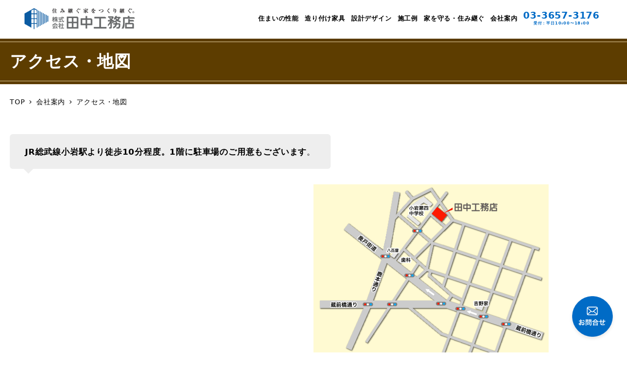

--- FILE ---
content_type: text/html; charset=UTF-8
request_url: https://www.tanaka-kinoie.co.jp/info/map/
body_size: 22198
content:
<!DOCTYPE html>
<html dir="ltr" lang="ja" data-sticky-footer="true" data-scrolled="false">

<head>
	<script data-cfasync="false" data-no-defer="1">var ewww_webp_supported=!1;function check_webp_feature(A,e){var w;e=void 0!==e?e:function(){},ewww_webp_supported?e(ewww_webp_supported):((w=new Image).onload=function(){ewww_webp_supported=0<w.width&&0<w.height,e&&e(ewww_webp_supported)},w.onerror=function(){e&&e(!1)},w.src="data:image/webp;base64,"+{alpha:"UklGRkoAAABXRUJQVlA4WAoAAAAQAAAAAAAAAAAAQUxQSAwAAAARBxAR/Q9ERP8DAABWUDggGAAAABQBAJ0BKgEAAQAAAP4AAA3AAP7mtQAAAA=="}[A])}check_webp_feature("alpha");</script><script data-cfasync="false" data-no-defer="1">var Arrive=function(c,w){"use strict";if(c.MutationObserver&&"undefined"!=typeof HTMLElement){var r,a=0,u=(r=HTMLElement.prototype.matches||HTMLElement.prototype.webkitMatchesSelector||HTMLElement.prototype.mozMatchesSelector||HTMLElement.prototype.msMatchesSelector,{matchesSelector:function(e,t){return e instanceof HTMLElement&&r.call(e,t)},addMethod:function(e,t,r){var a=e[t];e[t]=function(){return r.length==arguments.length?r.apply(this,arguments):"function"==typeof a?a.apply(this,arguments):void 0}},callCallbacks:function(e,t){t&&t.options.onceOnly&&1==t.firedElems.length&&(e=[e[0]]);for(var r,a=0;r=e[a];a++)r&&r.callback&&r.callback.call(r.elem,r.elem);t&&t.options.onceOnly&&1==t.firedElems.length&&t.me.unbindEventWithSelectorAndCallback.call(t.target,t.selector,t.callback)},checkChildNodesRecursively:function(e,t,r,a){for(var i,n=0;i=e[n];n++)r(i,t,a)&&a.push({callback:t.callback,elem:i}),0<i.childNodes.length&&u.checkChildNodesRecursively(i.childNodes,t,r,a)},mergeArrays:function(e,t){var r,a={};for(r in e)e.hasOwnProperty(r)&&(a[r]=e[r]);for(r in t)t.hasOwnProperty(r)&&(a[r]=t[r]);return a},toElementsArray:function(e){return e=void 0!==e&&("number"!=typeof e.length||e===c)?[e]:e}}),e=(l.prototype.addEvent=function(e,t,r,a){a={target:e,selector:t,options:r,callback:a,firedElems:[]};return this._beforeAdding&&this._beforeAdding(a),this._eventsBucket.push(a),a},l.prototype.removeEvent=function(e){for(var t,r=this._eventsBucket.length-1;t=this._eventsBucket[r];r--)e(t)&&(this._beforeRemoving&&this._beforeRemoving(t),(t=this._eventsBucket.splice(r,1))&&t.length&&(t[0].callback=null))},l.prototype.beforeAdding=function(e){this._beforeAdding=e},l.prototype.beforeRemoving=function(e){this._beforeRemoving=e},l),t=function(i,n){var o=new e,l=this,s={fireOnAttributesModification:!1};return o.beforeAdding(function(t){var e=t.target;e!==c.document&&e!==c||(e=document.getElementsByTagName("html")[0]);var r=new MutationObserver(function(e){n.call(this,e,t)}),a=i(t.options);r.observe(e,a),t.observer=r,t.me=l}),o.beforeRemoving(function(e){e.observer.disconnect()}),this.bindEvent=function(e,t,r){t=u.mergeArrays(s,t);for(var a=u.toElementsArray(this),i=0;i<a.length;i++)o.addEvent(a[i],e,t,r)},this.unbindEvent=function(){var r=u.toElementsArray(this);o.removeEvent(function(e){for(var t=0;t<r.length;t++)if(this===w||e.target===r[t])return!0;return!1})},this.unbindEventWithSelectorOrCallback=function(r){var a=u.toElementsArray(this),i=r,e="function"==typeof r?function(e){for(var t=0;t<a.length;t++)if((this===w||e.target===a[t])&&e.callback===i)return!0;return!1}:function(e){for(var t=0;t<a.length;t++)if((this===w||e.target===a[t])&&e.selector===r)return!0;return!1};o.removeEvent(e)},this.unbindEventWithSelectorAndCallback=function(r,a){var i=u.toElementsArray(this);o.removeEvent(function(e){for(var t=0;t<i.length;t++)if((this===w||e.target===i[t])&&e.selector===r&&e.callback===a)return!0;return!1})},this},i=new function(){var s={fireOnAttributesModification:!1,onceOnly:!1,existing:!1};function n(e,t,r){return!(!u.matchesSelector(e,t.selector)||(e._id===w&&(e._id=a++),-1!=t.firedElems.indexOf(e._id)))&&(t.firedElems.push(e._id),!0)}var c=(i=new t(function(e){var t={attributes:!1,childList:!0,subtree:!0};return e.fireOnAttributesModification&&(t.attributes=!0),t},function(e,i){e.forEach(function(e){var t=e.addedNodes,r=e.target,a=[];null!==t&&0<t.length?u.checkChildNodesRecursively(t,i,n,a):"attributes"===e.type&&n(r,i)&&a.push({callback:i.callback,elem:r}),u.callCallbacks(a,i)})})).bindEvent;return i.bindEvent=function(e,t,r){t=void 0===r?(r=t,s):u.mergeArrays(s,t);var a=u.toElementsArray(this);if(t.existing){for(var i=[],n=0;n<a.length;n++)for(var o=a[n].querySelectorAll(e),l=0;l<o.length;l++)i.push({callback:r,elem:o[l]});if(t.onceOnly&&i.length)return r.call(i[0].elem,i[0].elem);setTimeout(u.callCallbacks,1,i)}c.call(this,e,t,r)},i},o=new function(){var a={};function i(e,t){return u.matchesSelector(e,t.selector)}var n=(o=new t(function(){return{childList:!0,subtree:!0}},function(e,r){e.forEach(function(e){var t=e.removedNodes,e=[];null!==t&&0<t.length&&u.checkChildNodesRecursively(t,r,i,e),u.callCallbacks(e,r)})})).bindEvent;return o.bindEvent=function(e,t,r){t=void 0===r?(r=t,a):u.mergeArrays(a,t),n.call(this,e,t,r)},o};d(HTMLElement.prototype),d(NodeList.prototype),d(HTMLCollection.prototype),d(HTMLDocument.prototype),d(Window.prototype);var n={};return s(i,n,"unbindAllArrive"),s(o,n,"unbindAllLeave"),n}function l(){this._eventsBucket=[],this._beforeAdding=null,this._beforeRemoving=null}function s(e,t,r){u.addMethod(t,r,e.unbindEvent),u.addMethod(t,r,e.unbindEventWithSelectorOrCallback),u.addMethod(t,r,e.unbindEventWithSelectorAndCallback)}function d(e){e.arrive=i.bindEvent,s(i,e,"unbindArrive"),e.leave=o.bindEvent,s(o,e,"unbindLeave")}}(window,void 0),ewww_webp_supported=!1;function check_webp_feature(e,t){var r;ewww_webp_supported?t(ewww_webp_supported):((r=new Image).onload=function(){ewww_webp_supported=0<r.width&&0<r.height,t(ewww_webp_supported)},r.onerror=function(){t(!1)},r.src="data:image/webp;base64,"+{alpha:"UklGRkoAAABXRUJQVlA4WAoAAAAQAAAAAAAAAAAAQUxQSAwAAAARBxAR/Q9ERP8DAABWUDggGAAAABQBAJ0BKgEAAQAAAP4AAA3AAP7mtQAAAA==",animation:"UklGRlIAAABXRUJQVlA4WAoAAAASAAAAAAAAAAAAQU5JTQYAAAD/////AABBTk1GJgAAAAAAAAAAAAAAAAAAAGQAAABWUDhMDQAAAC8AAAAQBxAREYiI/gcA"}[e])}function ewwwLoadImages(e){if(e){for(var t=document.querySelectorAll(".batch-image img, .image-wrapper a, .ngg-pro-masonry-item a, .ngg-galleria-offscreen-seo-wrapper a"),r=0,a=t.length;r<a;r++)ewwwAttr(t[r],"data-src",t[r].getAttribute("data-webp")),ewwwAttr(t[r],"data-thumbnail",t[r].getAttribute("data-webp-thumbnail"));for(var i=document.querySelectorAll(".rev_slider ul li"),r=0,a=i.length;r<a;r++){ewwwAttr(i[r],"data-thumb",i[r].getAttribute("data-webp-thumb"));for(var n=1;n<11;)ewwwAttr(i[r],"data-param"+n,i[r].getAttribute("data-webp-param"+n)),n++}for(r=0,a=(i=document.querySelectorAll(".rev_slider img")).length;r<a;r++)ewwwAttr(i[r],"data-lazyload",i[r].getAttribute("data-webp-lazyload"));for(var o=document.querySelectorAll("div.woocommerce-product-gallery__image"),r=0,a=o.length;r<a;r++)ewwwAttr(o[r],"data-thumb",o[r].getAttribute("data-webp-thumb"))}for(var l=document.querySelectorAll("video"),r=0,a=l.length;r<a;r++)ewwwAttr(l[r],"poster",e?l[r].getAttribute("data-poster-webp"):l[r].getAttribute("data-poster-image"));for(var s,c=document.querySelectorAll("img.ewww_webp_lazy_load"),r=0,a=c.length;r<a;r++)e&&(ewwwAttr(c[r],"data-lazy-srcset",c[r].getAttribute("data-lazy-srcset-webp")),ewwwAttr(c[r],"data-srcset",c[r].getAttribute("data-srcset-webp")),ewwwAttr(c[r],"data-lazy-src",c[r].getAttribute("data-lazy-src-webp")),ewwwAttr(c[r],"data-src",c[r].getAttribute("data-src-webp")),ewwwAttr(c[r],"data-orig-file",c[r].getAttribute("data-webp-orig-file")),ewwwAttr(c[r],"data-medium-file",c[r].getAttribute("data-webp-medium-file")),ewwwAttr(c[r],"data-large-file",c[r].getAttribute("data-webp-large-file")),null!=(s=c[r].getAttribute("srcset"))&&!1!==s&&s.includes("R0lGOD")&&ewwwAttr(c[r],"src",c[r].getAttribute("data-lazy-src-webp"))),c[r].className=c[r].className.replace(/\bewww_webp_lazy_load\b/,"");for(var w=document.querySelectorAll(".ewww_webp"),r=0,a=w.length;r<a;r++)e?(ewwwAttr(w[r],"srcset",w[r].getAttribute("data-srcset-webp")),ewwwAttr(w[r],"src",w[r].getAttribute("data-src-webp")),ewwwAttr(w[r],"data-orig-file",w[r].getAttribute("data-webp-orig-file")),ewwwAttr(w[r],"data-medium-file",w[r].getAttribute("data-webp-medium-file")),ewwwAttr(w[r],"data-large-file",w[r].getAttribute("data-webp-large-file")),ewwwAttr(w[r],"data-large_image",w[r].getAttribute("data-webp-large_image")),ewwwAttr(w[r],"data-src",w[r].getAttribute("data-webp-src"))):(ewwwAttr(w[r],"srcset",w[r].getAttribute("data-srcset-img")),ewwwAttr(w[r],"src",w[r].getAttribute("data-src-img"))),w[r].className=w[r].className.replace(/\bewww_webp\b/,"ewww_webp_loaded");window.jQuery&&jQuery.fn.isotope&&jQuery.fn.imagesLoaded&&(jQuery(".fusion-posts-container-infinite").imagesLoaded(function(){jQuery(".fusion-posts-container-infinite").hasClass("isotope")&&jQuery(".fusion-posts-container-infinite").isotope()}),jQuery(".fusion-portfolio:not(.fusion-recent-works) .fusion-portfolio-wrapper").imagesLoaded(function(){jQuery(".fusion-portfolio:not(.fusion-recent-works) .fusion-portfolio-wrapper").isotope()}))}function ewwwWebPInit(e){ewwwLoadImages(e),ewwwNggLoadGalleries(e),document.arrive(".ewww_webp",function(){ewwwLoadImages(e)}),document.arrive(".ewww_webp_lazy_load",function(){ewwwLoadImages(e)}),document.arrive("videos",function(){ewwwLoadImages(e)}),"loading"==document.readyState?document.addEventListener("DOMContentLoaded",ewwwJSONParserInit):("undefined"!=typeof galleries&&ewwwNggParseGalleries(e),ewwwWooParseVariations(e))}function ewwwAttr(e,t,r){null!=r&&!1!==r&&e.setAttribute(t,r)}function ewwwJSONParserInit(){"undefined"!=typeof galleries&&check_webp_feature("alpha",ewwwNggParseGalleries),check_webp_feature("alpha",ewwwWooParseVariations)}function ewwwWooParseVariations(e){if(e)for(var t=document.querySelectorAll("form.variations_form"),r=0,a=t.length;r<a;r++){var i=t[r].getAttribute("data-product_variations"),n=!1;try{for(var o in i=JSON.parse(i))void 0!==i[o]&&void 0!==i[o].image&&(void 0!==i[o].image.src_webp&&(i[o].image.src=i[o].image.src_webp,n=!0),void 0!==i[o].image.srcset_webp&&(i[o].image.srcset=i[o].image.srcset_webp,n=!0),void 0!==i[o].image.full_src_webp&&(i[o].image.full_src=i[o].image.full_src_webp,n=!0),void 0!==i[o].image.gallery_thumbnail_src_webp&&(i[o].image.gallery_thumbnail_src=i[o].image.gallery_thumbnail_src_webp,n=!0),void 0!==i[o].image.thumb_src_webp&&(i[o].image.thumb_src=i[o].image.thumb_src_webp,n=!0));n&&ewwwAttr(t[r],"data-product_variations",JSON.stringify(i))}catch(e){}}}function ewwwNggParseGalleries(e){if(e)for(var t in galleries){var r=galleries[t];galleries[t].images_list=ewwwNggParseImageList(r.images_list)}}function ewwwNggLoadGalleries(e){e&&document.addEventListener("ngg.galleria.themeadded",function(e,t){window.ngg_galleria._create_backup=window.ngg_galleria.create,window.ngg_galleria.create=function(e,t){var r=$(e).data("id");return galleries["gallery_"+r].images_list=ewwwNggParseImageList(galleries["gallery_"+r].images_list),window.ngg_galleria._create_backup(e,t)}})}function ewwwNggParseImageList(e){for(var t in e){var r=e[t];if(void 0!==r["image-webp"]&&(e[t].image=r["image-webp"],delete e[t]["image-webp"]),void 0!==r["thumb-webp"]&&(e[t].thumb=r["thumb-webp"],delete e[t]["thumb-webp"]),void 0!==r.full_image_webp&&(e[t].full_image=r.full_image_webp,delete e[t].full_image_webp),void 0!==r.srcsets)for(var a in r.srcsets)nggSrcset=r.srcsets[a],void 0!==r.srcsets[a+"-webp"]&&(e[t].srcsets[a]=r.srcsets[a+"-webp"],delete e[t].srcsets[a+"-webp"]);if(void 0!==r.full_srcsets)for(var i in r.full_srcsets)nggFSrcset=r.full_srcsets[i],void 0!==r.full_srcsets[i+"-webp"]&&(e[t].full_srcsets[i]=r.full_srcsets[i+"-webp"],delete e[t].full_srcsets[i+"-webp"])}return e}check_webp_feature("alpha",ewwwWebPInit);</script>		<meta charset="UTF-8">
		<meta name="viewport" content="width=device-width, initial-scale=1, minimum-scale=1, viewport-fit=cover">
		<title>地図 | 田中工務店</title>

		<!-- All in One SEO 4.3.6.1 - aioseo.com -->
		<meta name="description" content="田中工務店の所在地地図です。" />
		<meta name="robots" content="max-image-preview:large" />
		<link rel="canonical" href="https://www.tanaka-kinoie.co.jp/info/map/" />
		<meta name="generator" content="All in One SEO (AIOSEO) 4.3.6.1 " />
		<script type="application/ld+json" class="aioseo-schema">
			{"@context":"https:\/\/schema.org","@graph":[{"@type":"BreadcrumbList","@id":"https:\/\/www.tanaka-kinoie.co.jp\/info\/map\/#breadcrumblist","itemListElement":[{"@type":"ListItem","@id":"https:\/\/www.tanaka-kinoie.co.jp\/#listItem","position":1,"item":{"@type":"WebPage","@id":"https:\/\/www.tanaka-kinoie.co.jp\/","name":"\u30db\u30fc\u30e0","description":"\u6771\u4eac\u306e\u5de5\u52d9\u5e97\u3068\u3057\u306685\u5e74\u4ee5\u4e0a\u306e\u5b9f\u7e3e\u3068\u7d4c\u9a13\uff5c\u81ea\u7136\u7d20\u6750 \u8010\u9707\u6027\u80fd \u65ad\u71b1\u6027\u80fd \u7701\u30a8\u30cd\u30eb\u30ae\u30fc\u6027\u80fd \u8010\u4e45\u6027\u80fd\u9632\u8010\u706b\u6027\u80fd \uff5c\u5c0f\u3055\u3044\u5bb6 \u5439\u304d\u629c\u3051 \u968e\u6bb5 \u5929\u7a93\uff5cOM\u30bd\u30fc\u30e9\u30fc \u4f4f\u307e\u3044\u6559\u5ba4 \u5404\u7a2e\u898b\u5b66\u4f1a\u3092\u958b\u50ac\u4e2d","url":"https:\/\/www.tanaka-kinoie.co.jp\/"},"nextItem":"https:\/\/www.tanaka-kinoie.co.jp\/info\/#listItem"},{"@type":"ListItem","@id":"https:\/\/www.tanaka-kinoie.co.jp\/info\/#listItem","position":2,"item":{"@type":"WebPage","@id":"https:\/\/www.tanaka-kinoie.co.jp\/info\/","name":"\u4f1a\u793e\u6848\u5185","description":"\u6771\u4eac\u3067\u5efa\u3066\u308b\u5bb6\uff1a\u7530\u4e2d\u5de5\u52d9\u5e97\u306f\u3001OM\u30bd\u30fc\u30e9\u30fc\u3092\u53d6\u308a\u5165\u308c\u3001\u81ea\u7136\u7d20\u6750\u3092\u52b9\u679c\u7684\u306b\u6d3b\u304b\u3057\u306a\u304c\u3089\u3001\u5feb\u9069\u3067\u5b89\u5168\u3001\u4e08\u592b\u306a\u9577\u6301\u3061\u3059\u308b\u5bb6\u3092\u3064\u304f\u308a\u307e\u3059\u3002","url":"https:\/\/www.tanaka-kinoie.co.jp\/info\/"},"nextItem":"https:\/\/www.tanaka-kinoie.co.jp\/info\/map\/#listItem","previousItem":"https:\/\/www.tanaka-kinoie.co.jp\/#listItem"},{"@type":"ListItem","@id":"https:\/\/www.tanaka-kinoie.co.jp\/info\/map\/#listItem","position":3,"item":{"@type":"WebPage","@id":"https:\/\/www.tanaka-kinoie.co.jp\/info\/map\/","name":"\u30a2\u30af\u30bb\u30b9\u30fb\u5730\u56f3","description":"\u7530\u4e2d\u5de5\u52d9\u5e97\u306e\u6240\u5728\u5730\u5730\u56f3\u3067\u3059\u3002","url":"https:\/\/www.tanaka-kinoie.co.jp\/info\/map\/"},"previousItem":"https:\/\/www.tanaka-kinoie.co.jp\/info\/#listItem"}]},{"@type":"Organization","@id":"https:\/\/www.tanaka-kinoie.co.jp\/#organization","name":"\u7530\u4e2d\u5de5\u52d9\u5e97","url":"https:\/\/www.tanaka-kinoie.co.jp\/","logo":{"@type":"ImageObject","url":"https:\/\/www.tanaka-kinoie.co.jp\/cms\/wp-content\/uploads\/2025\/08\/logo-300x60-1.png","@id":"https:\/\/www.tanaka-kinoie.co.jp\/#organizationLogo","width":300,"height":60},"image":{"@id":"https:\/\/www.tanaka-kinoie.co.jp\/#organizationLogo"}},{"@type":"WebPage","@id":"https:\/\/www.tanaka-kinoie.co.jp\/info\/map\/#webpage","url":"https:\/\/www.tanaka-kinoie.co.jp\/info\/map\/","name":"\u5730\u56f3 | \u7530\u4e2d\u5de5\u52d9\u5e97","description":"\u7530\u4e2d\u5de5\u52d9\u5e97\u306e\u6240\u5728\u5730\u5730\u56f3\u3067\u3059\u3002","inLanguage":"ja","isPartOf":{"@id":"https:\/\/www.tanaka-kinoie.co.jp\/#website"},"breadcrumb":{"@id":"https:\/\/www.tanaka-kinoie.co.jp\/info\/map\/#breadcrumblist"},"image":{"@type":"ImageObject","url":"https:\/\/www.tanaka-kinoie.co.jp\/cms\/wp-content\/uploads\/map_1.gif","@id":"https:\/\/www.tanaka-kinoie.co.jp\/#mainImage","width":480,"height":401},"primaryImageOfPage":{"@id":"https:\/\/www.tanaka-kinoie.co.jp\/info\/map\/#mainImage"},"datePublished":"2013-05-23T08:54:37+09:00","dateModified":"2023-04-20T00:28:49+09:00"},{"@type":"WebSite","@id":"https:\/\/www.tanaka-kinoie.co.jp\/#website","url":"https:\/\/www.tanaka-kinoie.co.jp\/","name":"\u7530\u4e2d\u5de5\u52d9\u5e97","description":"\u6771\u4eac\u3067\u5c0f\u3055\u3044\u5bb6\u3001\u81ea\u7136\u7d20\u6750\u3092\u4f7f\u3063\u305f\u5bb6\u306e\u8a2d\u8a08\u30fb\u65bd\u5de5\u30fb\u30ea\u30d5\u30a9\u30fc\u30e0","inLanguage":"ja","publisher":{"@id":"https:\/\/www.tanaka-kinoie.co.jp\/#organization"}}]}
		</script>
		<!-- All in One SEO -->

		<meta property="og:title" content="アクセス・地図">
		<meta property="og:type" content="article">
		<meta property="og:url" content="https://www.tanaka-kinoie.co.jp/info/map/">
		<meta property="og:image" content="https://www.tanaka-kinoie.co.jp/cms/wp-content/uploads/map_1.gif">
		<meta property="og:site_name" content="田中工務店">
		<meta property="og:description" content="JR総武線小岩駅より徒歩10分程度。1階に駐車場のご用意もございます。 住所 〒133-0057 東京都江戸川&hellip;">
		<meta property="og:locale" content="ja_JP">
				<link rel='dns-prefetch' href='//www.googletagmanager.com' />
<link rel='dns-prefetch' href='//use.fontawesome.com' />
<link rel='dns-prefetch' href='//fonts.googleapis.com' />
		<link rel="profile" href="http://gmpg.org/xfn/11">
												<link rel='stylesheet' id='slick-carousel-css' href='https://www.tanaka-kinoie.co.jp/cms/wp-content/themes/snow-monkey/vendor/inc2734/wp-awesome-widgets/src/assets/packages/slick-carousel/slick/slick.css' type='text/css' media='all' />
<link rel='stylesheet' id='slick-carousel-theme-css' href='https://www.tanaka-kinoie.co.jp/cms/wp-content/themes/snow-monkey/vendor/inc2734/wp-awesome-widgets/src/assets/packages/slick-carousel/slick/slick-theme.css' type='text/css' media='all' />
<link rel='stylesheet' id='wp-awesome-widgets-css' href='https://www.tanaka-kinoie.co.jp/cms/wp-content/themes/snow-monkey/vendor/inc2734/wp-awesome-widgets/src/assets/css/app.css' type='text/css' media='all' />
<link rel='stylesheet' id='wp-oembed-blog-card-css' href='https://www.tanaka-kinoie.co.jp/cms/wp-content/themes/snow-monkey/vendor/inc2734/wp-oembed-blog-card/src/assets/css/app.css' type='text/css' media='all' />
<link rel='stylesheet' id='wp-like-me-box-css' href='https://www.tanaka-kinoie.co.jp/cms/wp-content/themes/snow-monkey/vendor/inc2734/wp-like-me-box/src/assets/css/wp-like-me-box.css' type='text/css' media='all' />
<link rel='stylesheet' id='wp-pure-css-gallery-css' href='https://www.tanaka-kinoie.co.jp/cms/wp-content/themes/snow-monkey/vendor/inc2734/wp-pure-css-gallery/src/assets/css/wp-pure-css-gallery.css' type='text/css' media='all' />
<link rel='stylesheet' id='wp-block-library-css' href='https://www.tanaka-kinoie.co.jp/cms/wp-includes/css/dist/block-library/style.min.css' type='text/css' media='all' />
<link rel='stylesheet' id='snow-monkey-blocks/accordion-css' href='https://www.tanaka-kinoie.co.jp/cms/wp-content/plugins/snow-monkey-blocks/dist/blocks/accordion/style.css' type='text/css' media='all' />
<link rel='stylesheet' id='snow-monkey-blocks/alert-css' href='https://www.tanaka-kinoie.co.jp/cms/wp-content/plugins/snow-monkey-blocks/dist/blocks/alert/style.css' type='text/css' media='all' />
<link rel='stylesheet' id='snow-monkey-blocks/balloon-css' href='https://www.tanaka-kinoie.co.jp/cms/wp-content/plugins/snow-monkey-blocks/dist/blocks/balloon/style.css' type='text/css' media='all' />
<link rel='stylesheet' id='snow-monkey-blocks/box-css' href='https://www.tanaka-kinoie.co.jp/cms/wp-content/plugins/snow-monkey-blocks/dist/blocks/box/style.css' type='text/css' media='all' />
<link rel='stylesheet' id='snow-monkey-blocks/btn-css' href='https://www.tanaka-kinoie.co.jp/cms/wp-content/plugins/snow-monkey-blocks/dist/blocks/btn/style.css' type='text/css' media='all' />
<link rel='stylesheet' id='snow-monkey-blocks/btn-box-css' href='https://www.tanaka-kinoie.co.jp/cms/wp-content/plugins/snow-monkey-blocks/dist/blocks/btn-box/style.css' type='text/css' media='all' />
<link rel='stylesheet' id='snow-monkey-blocks/buttons-css' href='https://www.tanaka-kinoie.co.jp/cms/wp-content/plugins/snow-monkey-blocks/dist/blocks/buttons/style.css' type='text/css' media='all' />
<link rel='stylesheet' id='snow-monkey-blocks/categories-list-css' href='https://www.tanaka-kinoie.co.jp/cms/wp-content/plugins/snow-monkey-blocks/dist/blocks/categories-list/style.css' type='text/css' media='all' />
<link rel='stylesheet' id='snow-monkey-blocks/container-css' href='https://www.tanaka-kinoie.co.jp/cms/wp-content/plugins/snow-monkey-blocks/dist/blocks/container/style.css' type='text/css' media='all' />
<link rel='stylesheet' id='snow-monkey-blocks/countdown-css' href='https://www.tanaka-kinoie.co.jp/cms/wp-content/plugins/snow-monkey-blocks/dist/blocks/countdown/style.css' type='text/css' media='all' />
<link rel='stylesheet' id='snow-monkey-blocks/directory-structure-css' href='https://www.tanaka-kinoie.co.jp/cms/wp-content/plugins/snow-monkey-blocks/dist/blocks/directory-structure/style.css' type='text/css' media='all' />
<link rel='stylesheet' id='snow-monkey-blocks/evaluation-star-css' href='https://www.tanaka-kinoie.co.jp/cms/wp-content/plugins/snow-monkey-blocks/dist/blocks/evaluation-star/style.css' type='text/css' media='all' />
<link rel='stylesheet' id='snow-monkey-blocks/faq-css' href='https://www.tanaka-kinoie.co.jp/cms/wp-content/plugins/snow-monkey-blocks/dist/blocks/faq/style.css' type='text/css' media='all' />
<link rel='stylesheet' id='snow-monkey-blocks/information-css' href='https://www.tanaka-kinoie.co.jp/cms/wp-content/plugins/snow-monkey-blocks/dist/blocks/information/style.css' type='text/css' media='all' />
<link rel='stylesheet' id='snow-monkey-blocks/items-css' href='https://www.tanaka-kinoie.co.jp/cms/wp-content/plugins/snow-monkey-blocks/dist/blocks/items/style.css' type='text/css' media='all' />
<link rel='stylesheet' id='snow-monkey-blocks/list-css' href='https://www.tanaka-kinoie.co.jp/cms/wp-content/plugins/snow-monkey-blocks/dist/blocks/list/style.css' type='text/css' media='all' />
<link rel='stylesheet' id='snow-monkey-blocks/media-text-css' href='https://www.tanaka-kinoie.co.jp/cms/wp-content/plugins/snow-monkey-blocks/dist/blocks/media-text/style.css' type='text/css' media='all' />
<link rel='stylesheet' id='snow-monkey-blocks/panels-css' href='https://www.tanaka-kinoie.co.jp/cms/wp-content/plugins/snow-monkey-blocks/dist/blocks/panels/style.css' type='text/css' media='all' />
<link rel='stylesheet' id='snow-monkey-blocks/price-menu-css' href='https://www.tanaka-kinoie.co.jp/cms/wp-content/plugins/snow-monkey-blocks/dist/blocks/price-menu/style.css' type='text/css' media='all' />
<link rel='stylesheet' id='snow-monkey-blocks/pricing-table-css' href='https://www.tanaka-kinoie.co.jp/cms/wp-content/plugins/snow-monkey-blocks/dist/blocks/pricing-table/style.css' type='text/css' media='all' />
<link rel='stylesheet' id='snow-monkey-blocks/rating-box-css' href='https://www.tanaka-kinoie.co.jp/cms/wp-content/plugins/snow-monkey-blocks/dist/blocks/rating-box/style.css' type='text/css' media='all' />
<link rel='stylesheet' id='snow-monkey-blocks/section-css' href='https://www.tanaka-kinoie.co.jp/cms/wp-content/plugins/snow-monkey-blocks/dist/blocks/section/style.css' type='text/css' media='all' />
<link rel='stylesheet' id='snow-monkey-blocks/section-break-the-grid-css' href='https://www.tanaka-kinoie.co.jp/cms/wp-content/plugins/snow-monkey-blocks/dist/blocks/section-break-the-grid/style.css' type='text/css' media='all' />
<link rel='stylesheet' id='snow-monkey-blocks/section-side-heading-css' href='https://www.tanaka-kinoie.co.jp/cms/wp-content/plugins/snow-monkey-blocks/dist/blocks/section-side-heading/style.css' type='text/css' media='all' />
<link rel='stylesheet' id='snow-monkey-blocks/section-with-bgimage-css' href='https://www.tanaka-kinoie.co.jp/cms/wp-content/plugins/snow-monkey-blocks/dist/blocks/section-with-bgimage/style.css' type='text/css' media='all' />
<link rel='stylesheet' id='snow-monkey-blocks/section-with-bgvideo-css' href='https://www.tanaka-kinoie.co.jp/cms/wp-content/plugins/snow-monkey-blocks/dist/blocks/section-with-bgvideo/style.css' type='text/css' media='all' />
<link rel='stylesheet' id='snow-monkey-blocks/slider-css' href='https://www.tanaka-kinoie.co.jp/cms/wp-content/plugins/snow-monkey-blocks/dist/blocks/slider/style.css' type='text/css' media='all' />
<link rel='stylesheet' id='spider-css' href='https://www.tanaka-kinoie.co.jp/cms/wp-content/plugins/snow-monkey-blocks/dist/packages/spider/dist/css/spider.css' type='text/css' media='all' />
<link rel='stylesheet' id='snow-monkey-blocks/spider-slider-css' href='https://www.tanaka-kinoie.co.jp/cms/wp-content/plugins/snow-monkey-blocks/dist/blocks/spider-slider/style.css' type='text/css' media='all' />
<link rel='stylesheet' id='snow-monkey-blocks/spider-contents-slider-css' href='https://www.tanaka-kinoie.co.jp/cms/wp-content/plugins/snow-monkey-blocks/dist/blocks/spider-contents-slider/style.css' type='text/css' media='all' />
<link rel='stylesheet' id='snow-monkey-blocks/spider-pickup-slider-css' href='https://www.tanaka-kinoie.co.jp/cms/wp-content/plugins/snow-monkey-blocks/dist/blocks/spider-pickup-slider/style.css' type='text/css' media='all' />
<link rel='stylesheet' id='snow-monkey-blocks/step-css' href='https://www.tanaka-kinoie.co.jp/cms/wp-content/plugins/snow-monkey-blocks/dist/blocks/step/style.css' type='text/css' media='all' />
<link rel='stylesheet' id='snow-monkey-blocks/tabs-css' href='https://www.tanaka-kinoie.co.jp/cms/wp-content/plugins/snow-monkey-blocks/dist/blocks/tabs/style.css' type='text/css' media='all' />
<link rel='stylesheet' id='snow-monkey-blocks/taxonomy-terms-css' href='https://www.tanaka-kinoie.co.jp/cms/wp-content/plugins/snow-monkey-blocks/dist/blocks/taxonomy-terms/style.css' type='text/css' media='all' />
<link rel='stylesheet' id='snow-monkey-blocks/testimonial-css' href='https://www.tanaka-kinoie.co.jp/cms/wp-content/plugins/snow-monkey-blocks/dist/blocks/testimonial/style.css' type='text/css' media='all' />
<link rel='stylesheet' id='snow-monkey-blocks/thumbnail-gallery-css' href='https://www.tanaka-kinoie.co.jp/cms/wp-content/plugins/snow-monkey-blocks/dist/blocks/thumbnail-gallery/style.css' type='text/css' media='all' />
<link rel='stylesheet' id='editorskit-frontend-css' href='https://www.tanaka-kinoie.co.jp/cms/wp-content/plugins/block-options/build/style.build.css' type='text/css' media='all' />
<link rel='stylesheet' id='snow-monkey-blocks-css' href='https://www.tanaka-kinoie.co.jp/cms/wp-content/plugins/snow-monkey-blocks/dist/css/blocks.css' type='text/css' media='all' />
<link rel='stylesheet' id='snow-monkey-snow-monkey-blocks-app-css' href='https://www.tanaka-kinoie.co.jp/cms/wp-content/themes/snow-monkey/assets/css/dependency/snow-monkey-blocks/app.css' type='text/css' media='all' />
<link rel='stylesheet' id='snow-monkey-snow-monkey-blocks-theme-css' href='https://www.tanaka-kinoie.co.jp/cms/wp-content/themes/snow-monkey/assets/css/dependency/snow-monkey-blocks/app-theme.css' type='text/css' media='all' />
<style id='global-styles-inline-css' type='text/css'>
body{--wp--preset--color--black: #000000;--wp--preset--color--cyan-bluish-gray: #abb8c3;--wp--preset--color--white: #ffffff;--wp--preset--color--pale-pink: #f78da7;--wp--preset--color--vivid-red: #cf2e2e;--wp--preset--color--luminous-vivid-orange: #ff6900;--wp--preset--color--luminous-vivid-amber: #fcb900;--wp--preset--color--light-green-cyan: #7bdcb5;--wp--preset--color--vivid-green-cyan: #00d084;--wp--preset--color--pale-cyan-blue: #8ed1fc;--wp--preset--color--vivid-cyan-blue: #0693e3;--wp--preset--color--vivid-purple: #9b51e0;--wp--preset--color--sm-accent: var(--accent-color);--wp--preset--color--sm-sub-accent: var(--sub-accent-color);--wp--preset--color--sm-text: var(--_color-text);--wp--preset--color--sm-text-alt: var(--_color-white);--wp--preset--color--sm-lightest-gray: var(--_lightest-color-gray);--wp--preset--color--sm-lighter-gray: var(--_lighter-color-gray);--wp--preset--color--sm-light-gray: var(--_light-color-gray);--wp--preset--color--sm-gray: var(--_color-gray);--wp--preset--color--sm-dark-gray: var(--_dark-color-gray);--wp--preset--color--sm-darker-gray: var(--_darker-color-gray);--wp--preset--color--sm-darkest-gray: var(--_darkest-color-gray);--wp--preset--gradient--vivid-cyan-blue-to-vivid-purple: linear-gradient(135deg,rgba(6,147,227,1) 0%,rgb(155,81,224) 100%);--wp--preset--gradient--light-green-cyan-to-vivid-green-cyan: linear-gradient(135deg,rgb(122,220,180) 0%,rgb(0,208,130) 100%);--wp--preset--gradient--luminous-vivid-amber-to-luminous-vivid-orange: linear-gradient(135deg,rgba(252,185,0,1) 0%,rgba(255,105,0,1) 100%);--wp--preset--gradient--luminous-vivid-orange-to-vivid-red: linear-gradient(135deg,rgba(255,105,0,1) 0%,rgb(207,46,46) 100%);--wp--preset--gradient--very-light-gray-to-cyan-bluish-gray: linear-gradient(135deg,rgb(238,238,238) 0%,rgb(169,184,195) 100%);--wp--preset--gradient--cool-to-warm-spectrum: linear-gradient(135deg,rgb(74,234,220) 0%,rgb(151,120,209) 20%,rgb(207,42,186) 40%,rgb(238,44,130) 60%,rgb(251,105,98) 80%,rgb(254,248,76) 100%);--wp--preset--gradient--blush-light-purple: linear-gradient(135deg,rgb(255,206,236) 0%,rgb(152,150,240) 100%);--wp--preset--gradient--blush-bordeaux: linear-gradient(135deg,rgb(254,205,165) 0%,rgb(254,45,45) 50%,rgb(107,0,62) 100%);--wp--preset--gradient--luminous-dusk: linear-gradient(135deg,rgb(255,203,112) 0%,rgb(199,81,192) 50%,rgb(65,88,208) 100%);--wp--preset--gradient--pale-ocean: linear-gradient(135deg,rgb(255,245,203) 0%,rgb(182,227,212) 50%,rgb(51,167,181) 100%);--wp--preset--gradient--electric-grass: linear-gradient(135deg,rgb(202,248,128) 0%,rgb(113,206,126) 100%);--wp--preset--gradient--midnight: linear-gradient(135deg,rgb(2,3,129) 0%,rgb(40,116,252) 100%);--wp--preset--duotone--dark-grayscale: url('#wp-duotone-dark-grayscale');--wp--preset--duotone--grayscale: url('#wp-duotone-grayscale');--wp--preset--duotone--purple-yellow: url('#wp-duotone-purple-yellow');--wp--preset--duotone--blue-red: url('#wp-duotone-blue-red');--wp--preset--duotone--midnight: url('#wp-duotone-midnight');--wp--preset--duotone--magenta-yellow: url('#wp-duotone-magenta-yellow');--wp--preset--duotone--purple-green: url('#wp-duotone-purple-green');--wp--preset--duotone--blue-orange: url('#wp-duotone-blue-orange');--wp--preset--font-size--small: 13px;--wp--preset--font-size--medium: 20px;--wp--preset--font-size--large: 36px;--wp--preset--font-size--x-large: 42px;--wp--preset--font-size--sm-xs: 0.8rem;--wp--preset--font-size--sm-s: 0.88rem;--wp--preset--font-size--sm-m: 1rem;--wp--preset--font-size--sm-l: 1.14rem;--wp--preset--font-size--sm-xl: 1.33rem;--wp--preset--font-size--sm-2-xl: 1.6rem;--wp--preset--font-size--sm-3-xl: 2rem;--wp--preset--font-size--sm-4-xl: 2.66rem;--wp--preset--font-size--sm-5-xl: 4rem;--wp--preset--font-size--sm-6-xl: 8rem;--wp--preset--spacing--20: var(--_s-2);--wp--preset--spacing--30: var(--_s-1);--wp--preset--spacing--40: var(--_s1);--wp--preset--spacing--50: var(--_s2);--wp--preset--spacing--60: var(--_s3);--wp--preset--spacing--70: var(--_s4);--wp--preset--spacing--80: var(--_s5);--wp--preset--shadow--natural: 6px 6px 9px rgba(0, 0, 0, 0.2);--wp--preset--shadow--deep: 12px 12px 50px rgba(0, 0, 0, 0.4);--wp--preset--shadow--sharp: 6px 6px 0px rgba(0, 0, 0, 0.2);--wp--preset--shadow--outlined: 6px 6px 0px -3px rgba(255, 255, 255, 1), 6px 6px rgba(0, 0, 0, 1);--wp--preset--shadow--crisp: 6px 6px 0px rgba(0, 0, 0, 1);--wp--custom--slim-width: 46rem;--wp--custom--content-max-width: var(--_global--container-max-width);--wp--custom--content-width: var(--wp--custom--content-max-width);--wp--custom--content-wide-width: calc(var(--wp--custom--content-width) + 240px);--wp--custom--has-sidebar-main-basis: var(--wp--custom--slim-width);--wp--custom--has-sidebar-sidebar-basis: 336px;}body { margin: 0;--wp--style--global--content-size: var(--wp--custom--content-width);--wp--style--global--wide-size: var(--wp--custom--content-wide-width); }.wp-site-blocks > .alignleft { float: left; margin-right: 2em; }.wp-site-blocks > .alignright { float: right; margin-left: 2em; }.wp-site-blocks > .aligncenter { justify-content: center; margin-left: auto; margin-right: auto; }.wp-site-blocks > * { margin-block-start: 0; margin-block-end: 0; }.wp-site-blocks > * + * { margin-block-start: var(--_margin1); }body { --wp--style--block-gap: var(--_margin1); }body .is-layout-flow > *{margin-block-start: 0;margin-block-end: 0;}body .is-layout-flow > * + *{margin-block-start: var(--_margin1);margin-block-end: 0;}body .is-layout-constrained > *{margin-block-start: 0;margin-block-end: 0;}body .is-layout-constrained > * + *{margin-block-start: var(--_margin1);margin-block-end: 0;}body .is-layout-flex{gap: var(--_margin1);}body .is-layout-flow > .alignleft{float: left;margin-inline-start: 0;margin-inline-end: 2em;}body .is-layout-flow > .alignright{float: right;margin-inline-start: 2em;margin-inline-end: 0;}body .is-layout-flow > .aligncenter{margin-left: auto !important;margin-right: auto !important;}body .is-layout-constrained > .alignleft{float: left;margin-inline-start: 0;margin-inline-end: 2em;}body .is-layout-constrained > .alignright{float: right;margin-inline-start: 2em;margin-inline-end: 0;}body .is-layout-constrained > .aligncenter{margin-left: auto !important;margin-right: auto !important;}body .is-layout-constrained > :where(:not(.alignleft):not(.alignright):not(.alignfull)){max-width: var(--wp--style--global--content-size);margin-left: auto !important;margin-right: auto !important;}body .is-layout-constrained > .alignwide{max-width: var(--wp--style--global--wide-size);}body .is-layout-flex{display: flex;}body .is-layout-flex{flex-wrap: wrap;align-items: center;}body .is-layout-flex > *{margin: 0;}body{padding-top: 0px;padding-right: 0px;padding-bottom: 0px;padding-left: 0px;}a:where(:not(.wp-element-button)){color: var(--wp--preset--color--sm-accent);text-decoration: underline;}.wp-element-button, .wp-block-button__link{background-color: var(--wp--preset--color--sm-accent);border-radius: var(--_global--border-radius);border-width: 0;color: var(--wp--preset--color--sm-text-alt);font-family: inherit;font-size: inherit;line-height: inherit;padding-top: calc(var(--_padding-1) * .5);padding-right: var(--_padding-1);padding-bottom: calc(var(--_padding-1) * .5);padding-left: var(--_padding-1);text-decoration: none;}.has-black-color{color: var(--wp--preset--color--black) !important;}.has-cyan-bluish-gray-color{color: var(--wp--preset--color--cyan-bluish-gray) !important;}.has-white-color{color: var(--wp--preset--color--white) !important;}.has-pale-pink-color{color: var(--wp--preset--color--pale-pink) !important;}.has-vivid-red-color{color: var(--wp--preset--color--vivid-red) !important;}.has-luminous-vivid-orange-color{color: var(--wp--preset--color--luminous-vivid-orange) !important;}.has-luminous-vivid-amber-color{color: var(--wp--preset--color--luminous-vivid-amber) !important;}.has-light-green-cyan-color{color: var(--wp--preset--color--light-green-cyan) !important;}.has-vivid-green-cyan-color{color: var(--wp--preset--color--vivid-green-cyan) !important;}.has-pale-cyan-blue-color{color: var(--wp--preset--color--pale-cyan-blue) !important;}.has-vivid-cyan-blue-color{color: var(--wp--preset--color--vivid-cyan-blue) !important;}.has-vivid-purple-color{color: var(--wp--preset--color--vivid-purple) !important;}.has-sm-accent-color{color: var(--wp--preset--color--sm-accent) !important;}.has-sm-sub-accent-color{color: var(--wp--preset--color--sm-sub-accent) !important;}.has-sm-text-color{color: var(--wp--preset--color--sm-text) !important;}.has-sm-text-alt-color{color: var(--wp--preset--color--sm-text-alt) !important;}.has-sm-lightest-gray-color{color: var(--wp--preset--color--sm-lightest-gray) !important;}.has-sm-lighter-gray-color{color: var(--wp--preset--color--sm-lighter-gray) !important;}.has-sm-light-gray-color{color: var(--wp--preset--color--sm-light-gray) !important;}.has-sm-gray-color{color: var(--wp--preset--color--sm-gray) !important;}.has-sm-dark-gray-color{color: var(--wp--preset--color--sm-dark-gray) !important;}.has-sm-darker-gray-color{color: var(--wp--preset--color--sm-darker-gray) !important;}.has-sm-darkest-gray-color{color: var(--wp--preset--color--sm-darkest-gray) !important;}.has-black-background-color{background-color: var(--wp--preset--color--black) !important;}.has-cyan-bluish-gray-background-color{background-color: var(--wp--preset--color--cyan-bluish-gray) !important;}.has-white-background-color{background-color: var(--wp--preset--color--white) !important;}.has-pale-pink-background-color{background-color: var(--wp--preset--color--pale-pink) !important;}.has-vivid-red-background-color{background-color: var(--wp--preset--color--vivid-red) !important;}.has-luminous-vivid-orange-background-color{background-color: var(--wp--preset--color--luminous-vivid-orange) !important;}.has-luminous-vivid-amber-background-color{background-color: var(--wp--preset--color--luminous-vivid-amber) !important;}.has-light-green-cyan-background-color{background-color: var(--wp--preset--color--light-green-cyan) !important;}.has-vivid-green-cyan-background-color{background-color: var(--wp--preset--color--vivid-green-cyan) !important;}.has-pale-cyan-blue-background-color{background-color: var(--wp--preset--color--pale-cyan-blue) !important;}.has-vivid-cyan-blue-background-color{background-color: var(--wp--preset--color--vivid-cyan-blue) !important;}.has-vivid-purple-background-color{background-color: var(--wp--preset--color--vivid-purple) !important;}.has-sm-accent-background-color{background-color: var(--wp--preset--color--sm-accent) !important;}.has-sm-sub-accent-background-color{background-color: var(--wp--preset--color--sm-sub-accent) !important;}.has-sm-text-background-color{background-color: var(--wp--preset--color--sm-text) !important;}.has-sm-text-alt-background-color{background-color: var(--wp--preset--color--sm-text-alt) !important;}.has-sm-lightest-gray-background-color{background-color: var(--wp--preset--color--sm-lightest-gray) !important;}.has-sm-lighter-gray-background-color{background-color: var(--wp--preset--color--sm-lighter-gray) !important;}.has-sm-light-gray-background-color{background-color: var(--wp--preset--color--sm-light-gray) !important;}.has-sm-gray-background-color{background-color: var(--wp--preset--color--sm-gray) !important;}.has-sm-dark-gray-background-color{background-color: var(--wp--preset--color--sm-dark-gray) !important;}.has-sm-darker-gray-background-color{background-color: var(--wp--preset--color--sm-darker-gray) !important;}.has-sm-darkest-gray-background-color{background-color: var(--wp--preset--color--sm-darkest-gray) !important;}.has-black-border-color{border-color: var(--wp--preset--color--black) !important;}.has-cyan-bluish-gray-border-color{border-color: var(--wp--preset--color--cyan-bluish-gray) !important;}.has-white-border-color{border-color: var(--wp--preset--color--white) !important;}.has-pale-pink-border-color{border-color: var(--wp--preset--color--pale-pink) !important;}.has-vivid-red-border-color{border-color: var(--wp--preset--color--vivid-red) !important;}.has-luminous-vivid-orange-border-color{border-color: var(--wp--preset--color--luminous-vivid-orange) !important;}.has-luminous-vivid-amber-border-color{border-color: var(--wp--preset--color--luminous-vivid-amber) !important;}.has-light-green-cyan-border-color{border-color: var(--wp--preset--color--light-green-cyan) !important;}.has-vivid-green-cyan-border-color{border-color: var(--wp--preset--color--vivid-green-cyan) !important;}.has-pale-cyan-blue-border-color{border-color: var(--wp--preset--color--pale-cyan-blue) !important;}.has-vivid-cyan-blue-border-color{border-color: var(--wp--preset--color--vivid-cyan-blue) !important;}.has-vivid-purple-border-color{border-color: var(--wp--preset--color--vivid-purple) !important;}.has-sm-accent-border-color{border-color: var(--wp--preset--color--sm-accent) !important;}.has-sm-sub-accent-border-color{border-color: var(--wp--preset--color--sm-sub-accent) !important;}.has-sm-text-border-color{border-color: var(--wp--preset--color--sm-text) !important;}.has-sm-text-alt-border-color{border-color: var(--wp--preset--color--sm-text-alt) !important;}.has-sm-lightest-gray-border-color{border-color: var(--wp--preset--color--sm-lightest-gray) !important;}.has-sm-lighter-gray-border-color{border-color: var(--wp--preset--color--sm-lighter-gray) !important;}.has-sm-light-gray-border-color{border-color: var(--wp--preset--color--sm-light-gray) !important;}.has-sm-gray-border-color{border-color: var(--wp--preset--color--sm-gray) !important;}.has-sm-dark-gray-border-color{border-color: var(--wp--preset--color--sm-dark-gray) !important;}.has-sm-darker-gray-border-color{border-color: var(--wp--preset--color--sm-darker-gray) !important;}.has-sm-darkest-gray-border-color{border-color: var(--wp--preset--color--sm-darkest-gray) !important;}.has-vivid-cyan-blue-to-vivid-purple-gradient-background{background: var(--wp--preset--gradient--vivid-cyan-blue-to-vivid-purple) !important;}.has-light-green-cyan-to-vivid-green-cyan-gradient-background{background: var(--wp--preset--gradient--light-green-cyan-to-vivid-green-cyan) !important;}.has-luminous-vivid-amber-to-luminous-vivid-orange-gradient-background{background: var(--wp--preset--gradient--luminous-vivid-amber-to-luminous-vivid-orange) !important;}.has-luminous-vivid-orange-to-vivid-red-gradient-background{background: var(--wp--preset--gradient--luminous-vivid-orange-to-vivid-red) !important;}.has-very-light-gray-to-cyan-bluish-gray-gradient-background{background: var(--wp--preset--gradient--very-light-gray-to-cyan-bluish-gray) !important;}.has-cool-to-warm-spectrum-gradient-background{background: var(--wp--preset--gradient--cool-to-warm-spectrum) !important;}.has-blush-light-purple-gradient-background{background: var(--wp--preset--gradient--blush-light-purple) !important;}.has-blush-bordeaux-gradient-background{background: var(--wp--preset--gradient--blush-bordeaux) !important;}.has-luminous-dusk-gradient-background{background: var(--wp--preset--gradient--luminous-dusk) !important;}.has-pale-ocean-gradient-background{background: var(--wp--preset--gradient--pale-ocean) !important;}.has-electric-grass-gradient-background{background: var(--wp--preset--gradient--electric-grass) !important;}.has-midnight-gradient-background{background: var(--wp--preset--gradient--midnight) !important;}.has-small-font-size{font-size: var(--wp--preset--font-size--small) !important;}.has-medium-font-size{font-size: var(--wp--preset--font-size--medium) !important;}.has-large-font-size{font-size: var(--wp--preset--font-size--large) !important;}.has-x-large-font-size{font-size: var(--wp--preset--font-size--x-large) !important;}.has-sm-xs-font-size{font-size: var(--wp--preset--font-size--sm-xs) !important;}.has-sm-s-font-size{font-size: var(--wp--preset--font-size--sm-s) !important;}.has-sm-m-font-size{font-size: var(--wp--preset--font-size--sm-m) !important;}.has-sm-l-font-size{font-size: var(--wp--preset--font-size--sm-l) !important;}.has-sm-xl-font-size{font-size: var(--wp--preset--font-size--sm-xl) !important;}.has-sm-2-xl-font-size{font-size: var(--wp--preset--font-size--sm-2-xl) !important;}.has-sm-3-xl-font-size{font-size: var(--wp--preset--font-size--sm-3-xl) !important;}.has-sm-4-xl-font-size{font-size: var(--wp--preset--font-size--sm-4-xl) !important;}.has-sm-5-xl-font-size{font-size: var(--wp--preset--font-size--sm-5-xl) !important;}.has-sm-6-xl-font-size{font-size: var(--wp--preset--font-size--sm-6-xl) !important;}
.wp-block-navigation a:where(:not(.wp-element-button)){color: inherit;}
.wp-block-pullquote{border-top-color: currentColor;border-top-width: 4px;border-top-style: solid;border-bottom-color: currentColor;border-bottom-width: 4px;border-bottom-style: solid;font-size: 1.5em;font-style: italic;font-weight: bold;line-height: 1.6;padding-top: var(--_padding2);padding-bottom: var(--_padding2);}
.wp-block-code{background-color: var(--wp--preset--color--sm-lightest-gray);border-radius: var(--_global--border-radius);border-color: var(--wp--preset--color--sm-lighter-gray);border-width: 1px;border-style: solid;padding-top: var(--_padding1);padding-right: var(--_padding1);padding-bottom: var(--_padding1);padding-left: var(--_padding1);}
.wp-block-search .wp-element-button,.wp-block-search  .wp-block-button__link{background-color: var(--wp--preset--color--sm-text-alt);border-width: 1px;color: var(--wp--preset--color--sm-text);padding-top: var(--_padding-2);padding-right: var(--_padding-2);padding-bottom: var(--_padding-2);padding-left: var(--_padding-2);}
.wp-block-social-links.is-layout-flow > *{margin-block-start: 0;margin-block-end: 0;}.wp-block-social-links.is-layout-flow > * + *{margin-block-start: var(--_margin-1);margin-block-end: 0;}.wp-block-social-links.is-layout-constrained > *{margin-block-start: 0;margin-block-end: 0;}.wp-block-social-links.is-layout-constrained > * + *{margin-block-start: var(--_margin-1);margin-block-end: 0;}.wp-block-social-links.is-layout-flex{gap: var(--_margin-1);}
.wp-block-table > table{border-color: var(--wp--preset--color--sm-lighter-gray);}
</style>
<link rel='stylesheet' id='bfb_fontawesome_stylesheet-css' href='https://use.fontawesome.com/releases/v5.12.1/css/all.css' type='text/css' media='all' />
<link rel='stylesheet' id='bfb_font_Montserrat-css' href='https://fonts.googleapis.com/css?family=Montserrat&#038;display=swap' type='text/css' media='all' />
<link rel='stylesheet' id='contact-form-7-css' href='https://www.tanaka-kinoie.co.jp/cms/wp-content/plugins/contact-form-7/includes/css/styles.css' type='text/css' media='all' />
<link rel='stylesheet' id='flexible-table-block-css' href='https://www.tanaka-kinoie.co.jp/cms/wp-content/plugins/flexible-table-block/build/style-index.css' type='text/css' media='all' />
<style id='flexible-table-block-inline-css' type='text/css'>
.wp-block-flexible-table-block-table.wp-block-flexible-table-block-table>table{width:100%;max-width:100%;border-collapse:collapse;}.wp-block-flexible-table-block-table.wp-block-flexible-table-block-table.is-style-stripes tbody tr:nth-child(odd) th{background-color:#f0f0f1;}.wp-block-flexible-table-block-table.wp-block-flexible-table-block-table.is-style-stripes tbody tr:nth-child(odd) td{background-color:#f0f0f1;}.wp-block-flexible-table-block-table.wp-block-flexible-table-block-table.is-style-stripes tbody tr:nth-child(even) th{background-color:#ffffff;}.wp-block-flexible-table-block-table.wp-block-flexible-table-block-table.is-style-stripes tbody tr:nth-child(even) td{background-color:#ffffff;}.wp-block-flexible-table-block-table.wp-block-flexible-table-block-table>table tr th,.wp-block-flexible-table-block-table.wp-block-flexible-table-block-table>table tr td{padding:0.5em;border-width:1px;border-style:solid;border-color:#000000;text-align:left;vertical-align:middle;}.wp-block-flexible-table-block-table.wp-block-flexible-table-block-table>table tr th{background-color:#f0f0f1;}.wp-block-flexible-table-block-table.wp-block-flexible-table-block-table>table tr td{background-color:#ffffff;}@media screen and (min-width:769px){.wp-block-flexible-table-block-table.is-scroll-on-pc{overflow-x:scroll;}.wp-block-flexible-table-block-table.is-scroll-on-pc table{max-width:none;align-self:self-start;}}@media screen and (max-width:768px){.wp-block-flexible-table-block-table.is-scroll-on-mobile{overflow-x:scroll;}.wp-block-flexible-table-block-table.is-scroll-on-mobile table{max-width:none;align-self:self-start;}.wp-block-flexible-table-block-table table.is-stacked-on-mobile th,.wp-block-flexible-table-block-table table.is-stacked-on-mobile td{width:100%!important;display:block;}}
</style>
<link rel='stylesheet' id='wpa-css-css' href='https://www.tanaka-kinoie.co.jp/cms/wp-content/plugins/honeypot/includes/css/wpa.css' type='text/css' media='all' />
<link rel='stylesheet' id='style-css' href='https://www.tanaka-kinoie.co.jp/cms/wp-content/plugins/my-snow-monkey/assets/css/style.css' type='text/css' media='all' />
<link rel='stylesheet' id='result_style-css' href='https://www.tanaka-kinoie.co.jp/cms/wp-content/plugins/my-snow-monkey/assets/css/result.css' type='text/css' media='all' />
<link rel='stylesheet' id='revision-css' href='https://www.tanaka-kinoie.co.jp/cms/wp-content/plugins/my-snow-monkey/assets/css/css-revision.css?20250730' type='text/css' media='all' />
<link rel='stylesheet' id='pg-childlist-common-css' href='https://www.tanaka-kinoie.co.jp/cms/wp-content/plugins/pg-sm-child-list/assets/css/common.css' type='text/css' media='all' />
<link rel='stylesheet' id='pg-childlist-style-css' href='https://www.tanaka-kinoie.co.jp/cms/wp-content/plugins/pg-sm-child-list/assets/css/style-thumbnail.css' type='text/css' media='all' />
<link rel='stylesheet' id='snow-monkey-blocks-background-parallax-css' href='https://www.tanaka-kinoie.co.jp/cms/wp-content/plugins/snow-monkey-blocks/dist/css/background-parallax.css' type='text/css' media='all' />
<link rel='stylesheet' id='snow-monkey-editor-css' href='https://www.tanaka-kinoie.co.jp/cms/wp-content/plugins/snow-monkey-editor/dist/css/app.css' type='text/css' media='all' />
<link rel='stylesheet' id='snow-monkey-app-css' href='https://www.tanaka-kinoie.co.jp/cms/wp-content/themes/snow-monkey/assets/css/app/app.css' type='text/css' media='all' />
<style id='snow-monkey-app-inline-css' type='text/css'>
:root { --_global--container-margin: var(--_s-1);--_margin-scale: 1;--_space: 1.8rem;--_space-unitless: 1.8;--accent-color: #006bc6;--wp--preset--color--accent-color: var(--accent-color);--dark-accent-color: #003460;--light-accent-color: #2d9eff;--lighter-accent-color: #72beff;--lightest-accent-color: #84c6ff;--sub-accent-color: #707593;--wp--preset--color--sub-accent-color: var(--sub-accent-color);--dark-sub-accent-color: #444759;--light-sub-accent-color: #aaadbf;--lighter-sub-accent-color: #d1d3dd;--lightest-sub-accent-color: #dcdde4;--header-text-color: #000000;--overlay-header-text-color: #000000;--drop-nav-text-color: #000000;--_half-leading: 0.4;--font-family: system-ui,-apple-system,BlinkMacSystemFont,"ヒラギノ角ゴ W3",sans-serif;--_global--font-family: var(--font-family);--_global--font-size-px: 17px }
html { letter-spacing: 0.05rem }
input[type="email"],input[type="number"],input[type="password"],input[type="search"],input[type="tel"],input[type="text"],input[type="url"],textarea { font-size: 17px }
.p-infobar__inner { background-color: #006bc6 }
.p-infobar__content { color: #fff }
</style>
<link rel='stylesheet' id='snow-monkey-theme-css' href='https://www.tanaka-kinoie.co.jp/cms/wp-content/themes/snow-monkey/assets/css/app/app-theme.css' type='text/css' media='all' />
<style id='snow-monkey-inline-css' type='text/css'>
.c-site-branding__title .custom-logo { width: 120px; }@media (min-width: 64em) { .c-site-branding__title .custom-logo { width: 225px; } }
</style>
<link rel='stylesheet' id='snow-monkey-custom-widgets-app-css' href='https://www.tanaka-kinoie.co.jp/cms/wp-content/themes/snow-monkey/assets/css/custom-widgets/app.css' type='text/css' media='all' />
<link rel='stylesheet' id='snow-monkey-custom-widgets-theme-css' href='https://www.tanaka-kinoie.co.jp/cms/wp-content/themes/snow-monkey/assets/css/custom-widgets/app-theme.css' type='text/css' media='all' />
<style id='snow-monkey-custom-widgets-inline-css' type='text/css'>
.wpaw-site-branding__logo .custom-logo { width: 120px; }@media (min-width: 64em) { .wpaw-site-branding__logo .custom-logo { width: 225px; } }
</style>
<link rel='stylesheet' id='snow-monkey-block-library-app-css' href='https://www.tanaka-kinoie.co.jp/cms/wp-content/themes/snow-monkey/assets/css/block-library/app.css' type='text/css' media='all' />
<link rel='stylesheet' id='snow-monkey-block-library-theme-css' href='https://www.tanaka-kinoie.co.jp/cms/wp-content/themes/snow-monkey/assets/css/block-library/app-theme.css' type='text/css' media='all' />
<link rel='stylesheet' id='snow-monkey-wpcf7-css' href='https://www.tanaka-kinoie.co.jp/cms/wp-content/themes/snow-monkey/assets/css/dependency/contact-form-7/app.css' type='text/css' media='all' />
<script type='text/javascript' src='https://www.tanaka-kinoie.co.jp/cms/wp-includes/js/jquery/jquery.min.js' id='jquery-core-js'></script>
<script type='text/javascript' src='https://www.tanaka-kinoie.co.jp/cms/wp-includes/js/jquery/jquery-migrate.min.js' id='jquery-migrate-js'></script>
<script type='text/javascript' src='https://www.googletagmanager.com/gtag/js?id=G-ET9W9S1T6F' id='inc2734-wp-seo-google-analytics-js'></script>
<script type='text/javascript' id='inc2734-wp-seo-google-analytics-js-after'>
window.dataLayer = window.dataLayer || []; function gtag(){dataLayer.push(arguments)}; gtag('js', new Date()); gtag('config', 'G-ET9W9S1T6F');
</script>
<link rel="https://api.w.org/" href="https://www.tanaka-kinoie.co.jp/wp-json/" /><link rel="alternate" type="application/json" href="https://www.tanaka-kinoie.co.jp/wp-json/wp/v2/pages/554" /><link rel="alternate" type="application/json+oembed" href="https://www.tanaka-kinoie.co.jp/wp-json/oembed/1.0/embed?url=https%3A%2F%2Fwww.tanaka-kinoie.co.jp%2Finfo%2Fmap%2F" />
<link rel="alternate" type="text/xml+oembed" href="https://www.tanaka-kinoie.co.jp/wp-json/oembed/1.0/embed?url=https%3A%2F%2Fwww.tanaka-kinoie.co.jp%2Finfo%2Fmap%2F&#038;format=xml" />
		<script type="application/ld+json">
			{"@context":"http:\/\/schema.org","@type":"Article","headline":"\u30a2\u30af\u30bb\u30b9\u30fb\u5730\u56f3","author":{"@type":"Person","name":"tanaka"},"publisher":{"@type":"Organization","url":"https:\/\/www.tanaka-kinoie.co.jp","name":"\u7530\u4e2d\u5de5\u52d9\u5e97","logo":{"@type":"ImageObject","url":"https:\/\/www.tanaka-kinoie.co.jp\/cms\/wp-content\/uploads\/2025\/08\/logo-300x60-1.png"}},"mainEntityOfPage":{"@type":"WebPage","@id":"https:\/\/www.tanaka-kinoie.co.jp\/info\/map\/"},"image":{"@type":"ImageObject","url":"https:\/\/www.tanaka-kinoie.co.jp\/cms\/wp-content\/uploads\/map_1.gif"},"datePublished":"2013-05-23T17:54:37+09:00","dateModified":"2023-04-20T09:28:49+09:00","description":"JR\u7dcf\u6b66\u7dda\u5c0f\u5ca9\u99c5\u3088\u308a\u5f92\u6b6910\u5206\u7a0b\u5ea6\u30021\u968e\u306b\u99d0\u8eca\u5834\u306e\u3054\u7528\u610f\u3082\u3054\u3056\u3044\u307e\u3059\u3002 \u4f4f\u6240 \u3012133-0057 \u6771\u4eac\u90fd\u6c5f\u6238\u5ddd&hellip;"}		</script>
				<meta name="thumbnail" content="https://www.tanaka-kinoie.co.jp/cms/wp-content/uploads/map_1.gif">
							<meta name="twitter:card" content="summary">
		
						<meta name="theme-color" content="#006bc6">
		<noscript><style>.lazyload[data-src]{display:none !important;}</style></noscript><style>.lazyload{background-image:none !important;}.lazyload:before{background-image:none !important;}</style><link rel="icon" href="https://www.tanaka-kinoie.co.jp/cms/wp-content/uploads/2023/03/cropped-img_fav_2023-32x32.png" sizes="32x32" />
<link rel="icon" href="https://www.tanaka-kinoie.co.jp/cms/wp-content/uploads/2023/03/cropped-img_fav_2023-192x192.png" sizes="192x192" />
<link rel="apple-touch-icon" href="https://www.tanaka-kinoie.co.jp/cms/wp-content/uploads/2023/03/cropped-img_fav_2023-180x180.png" />
<meta name="msapplication-TileImage" content="https://www.tanaka-kinoie.co.jp/cms/wp-content/uploads/2023/03/cropped-img_fav_2023-270x270.png" />
</head>

<body class="page-template-default page page-id-554 page-child parent-pageid-17 wp-custom-logo l-body--one-column l-body" id="body"
	data-has-sidebar="false"
	data-is-full-template="false"
	data-is-slim-width="false"
	data-header-layout="1row"
		ontouchstart=""
	>
<script data-cfasync="false" data-no-defer="1">if(typeof ewww_webp_supported==="undefined"){var ewww_webp_supported=!1}if(ewww_webp_supported){document.body.classList.add("webp-support")}</script>

			<div id="page-start"></div>
		<svg xmlns="http://www.w3.org/2000/svg" viewBox="0 0 0 0" width="0" height="0" focusable="false" role="none" style="visibility: hidden; position: absolute; left: -9999px; overflow: hidden;" ><defs><filter id="wp-duotone-dark-grayscale"><feColorMatrix color-interpolation-filters="sRGB" type="matrix" values=" .299 .587 .114 0 0 .299 .587 .114 0 0 .299 .587 .114 0 0 .299 .587 .114 0 0 " /><feComponentTransfer color-interpolation-filters="sRGB" ><feFuncR type="table" tableValues="0 0.49803921568627" /><feFuncG type="table" tableValues="0 0.49803921568627" /><feFuncB type="table" tableValues="0 0.49803921568627" /><feFuncA type="table" tableValues="1 1" /></feComponentTransfer><feComposite in2="SourceGraphic" operator="in" /></filter></defs></svg><svg xmlns="http://www.w3.org/2000/svg" viewBox="0 0 0 0" width="0" height="0" focusable="false" role="none" style="visibility: hidden; position: absolute; left: -9999px; overflow: hidden;" ><defs><filter id="wp-duotone-grayscale"><feColorMatrix color-interpolation-filters="sRGB" type="matrix" values=" .299 .587 .114 0 0 .299 .587 .114 0 0 .299 .587 .114 0 0 .299 .587 .114 0 0 " /><feComponentTransfer color-interpolation-filters="sRGB" ><feFuncR type="table" tableValues="0 1" /><feFuncG type="table" tableValues="0 1" /><feFuncB type="table" tableValues="0 1" /><feFuncA type="table" tableValues="1 1" /></feComponentTransfer><feComposite in2="SourceGraphic" operator="in" /></filter></defs></svg><svg xmlns="http://www.w3.org/2000/svg" viewBox="0 0 0 0" width="0" height="0" focusable="false" role="none" style="visibility: hidden; position: absolute; left: -9999px; overflow: hidden;" ><defs><filter id="wp-duotone-purple-yellow"><feColorMatrix color-interpolation-filters="sRGB" type="matrix" values=" .299 .587 .114 0 0 .299 .587 .114 0 0 .299 .587 .114 0 0 .299 .587 .114 0 0 " /><feComponentTransfer color-interpolation-filters="sRGB" ><feFuncR type="table" tableValues="0.54901960784314 0.98823529411765" /><feFuncG type="table" tableValues="0 1" /><feFuncB type="table" tableValues="0.71764705882353 0.25490196078431" /><feFuncA type="table" tableValues="1 1" /></feComponentTransfer><feComposite in2="SourceGraphic" operator="in" /></filter></defs></svg><svg xmlns="http://www.w3.org/2000/svg" viewBox="0 0 0 0" width="0" height="0" focusable="false" role="none" style="visibility: hidden; position: absolute; left: -9999px; overflow: hidden;" ><defs><filter id="wp-duotone-blue-red"><feColorMatrix color-interpolation-filters="sRGB" type="matrix" values=" .299 .587 .114 0 0 .299 .587 .114 0 0 .299 .587 .114 0 0 .299 .587 .114 0 0 " /><feComponentTransfer color-interpolation-filters="sRGB" ><feFuncR type="table" tableValues="0 1" /><feFuncG type="table" tableValues="0 0.27843137254902" /><feFuncB type="table" tableValues="0.5921568627451 0.27843137254902" /><feFuncA type="table" tableValues="1 1" /></feComponentTransfer><feComposite in2="SourceGraphic" operator="in" /></filter></defs></svg><svg xmlns="http://www.w3.org/2000/svg" viewBox="0 0 0 0" width="0" height="0" focusable="false" role="none" style="visibility: hidden; position: absolute; left: -9999px; overflow: hidden;" ><defs><filter id="wp-duotone-midnight"><feColorMatrix color-interpolation-filters="sRGB" type="matrix" values=" .299 .587 .114 0 0 .299 .587 .114 0 0 .299 .587 .114 0 0 .299 .587 .114 0 0 " /><feComponentTransfer color-interpolation-filters="sRGB" ><feFuncR type="table" tableValues="0 0" /><feFuncG type="table" tableValues="0 0.64705882352941" /><feFuncB type="table" tableValues="0 1" /><feFuncA type="table" tableValues="1 1" /></feComponentTransfer><feComposite in2="SourceGraphic" operator="in" /></filter></defs></svg><svg xmlns="http://www.w3.org/2000/svg" viewBox="0 0 0 0" width="0" height="0" focusable="false" role="none" style="visibility: hidden; position: absolute; left: -9999px; overflow: hidden;" ><defs><filter id="wp-duotone-magenta-yellow"><feColorMatrix color-interpolation-filters="sRGB" type="matrix" values=" .299 .587 .114 0 0 .299 .587 .114 0 0 .299 .587 .114 0 0 .299 .587 .114 0 0 " /><feComponentTransfer color-interpolation-filters="sRGB" ><feFuncR type="table" tableValues="0.78039215686275 1" /><feFuncG type="table" tableValues="0 0.94901960784314" /><feFuncB type="table" tableValues="0.35294117647059 0.47058823529412" /><feFuncA type="table" tableValues="1 1" /></feComponentTransfer><feComposite in2="SourceGraphic" operator="in" /></filter></defs></svg><svg xmlns="http://www.w3.org/2000/svg" viewBox="0 0 0 0" width="0" height="0" focusable="false" role="none" style="visibility: hidden; position: absolute; left: -9999px; overflow: hidden;" ><defs><filter id="wp-duotone-purple-green"><feColorMatrix color-interpolation-filters="sRGB" type="matrix" values=" .299 .587 .114 0 0 .299 .587 .114 0 0 .299 .587 .114 0 0 .299 .587 .114 0 0 " /><feComponentTransfer color-interpolation-filters="sRGB" ><feFuncR type="table" tableValues="0.65098039215686 0.40392156862745" /><feFuncG type="table" tableValues="0 1" /><feFuncB type="table" tableValues="0.44705882352941 0.4" /><feFuncA type="table" tableValues="1 1" /></feComponentTransfer><feComposite in2="SourceGraphic" operator="in" /></filter></defs></svg><svg xmlns="http://www.w3.org/2000/svg" viewBox="0 0 0 0" width="0" height="0" focusable="false" role="none" style="visibility: hidden; position: absolute; left: -9999px; overflow: hidden;" ><defs><filter id="wp-duotone-blue-orange"><feColorMatrix color-interpolation-filters="sRGB" type="matrix" values=" .299 .587 .114 0 0 .299 .587 .114 0 0 .299 .587 .114 0 0 .299 .587 .114 0 0 " /><feComponentTransfer color-interpolation-filters="sRGB" ><feFuncR type="table" tableValues="0.098039215686275 1" /><feFuncG type="table" tableValues="0 0.66274509803922" /><feFuncB type="table" tableValues="0.84705882352941 0.41960784313725" /><feFuncA type="table" tableValues="1 1" /></feComponentTransfer><feComposite in2="SourceGraphic" operator="in" /></filter></defs></svg>	
	
<nav
	id="drawer-nav"
	class="c-drawer c-drawer--fixed c-drawer--highlight-type-background-color"
	role="navigation"
	aria-hidden="true"
	aria-labelledby="hamburger-btn"
>
	<div class="c-drawer__inner">
		<div class="c-drawer__focus-point" tabindex="-1"></div>
		
		
		<ul id="menu-mainmenu" class="c-drawer__menu"><li id="menu-item-62" class="menu-item menu-item-type-post_type menu-item-object-page menu-item-has-children menu-item-62 c-drawer__item c-drawer__item--has-submenu"><a href="https://www.tanaka-kinoie.co.jp/performance/">住まいの性能</a><button class="c-drawer__toggle" aria-expanded="false"><span class="c-ic-angle-right" aria-hidden="true" aria-label="サブメニューを開閉する"></span></button><ul class="c-drawer__submenu" aria-hidden="true">	<li id="menu-item-16961" class="menu-item menu-item-type-post_type menu-item-object-page menu-item-16961 c-drawer__subitem"><a href="https://www.tanaka-kinoie.co.jp/performance/kinoseino/">木の性能</a></li>
	<li id="menu-item-15134" class="menu-item menu-item-type-post_type menu-item-object-page menu-item-15134 c-drawer__subitem"><a href="https://www.tanaka-kinoie.co.jp/performance/dannestu/">断熱性能</a></li>
	<li id="menu-item-15135" class="menu-item menu-item-type-post_type menu-item-object-page menu-item-15135 c-drawer__subitem"><a href="https://www.tanaka-kinoie.co.jp/performance/syouene/">省エネルギー性能</a></li>
	<li id="menu-item-15133" class="menu-item menu-item-type-post_type menu-item-object-page menu-item-15133 c-drawer__subitem"><a href="https://www.tanaka-kinoie.co.jp/performance/taishin/">耐震性能</a></li>
	<li id="menu-item-15136" class="menu-item menu-item-type-post_type menu-item-object-page menu-item-15136 c-drawer__subitem"><a href="https://www.tanaka-kinoie.co.jp/performance/taikyu/">耐久性能</a></li>
	<li id="menu-item-15137" class="menu-item menu-item-type-post_type menu-item-object-page menu-item-15137 c-drawer__subitem"><a href="https://www.tanaka-kinoie.co.jp/performance/bouka/">防耐火性能</a></li>
	<li id="menu-item-16201" class="menu-item menu-item-type-post_type menu-item-object-page menu-item-16201 c-drawer__subitem"><a href="https://www.tanaka-kinoie.co.jp/performance/syoumei/">性能を証明する</a></li>
</ul>
</li>
<li id="menu-item-61" class="menu-item menu-item-type-post_type menu-item-object-page menu-item-has-children menu-item-61 c-drawer__item c-drawer__item--has-submenu"><a href="https://www.tanaka-kinoie.co.jp/furniture/">造り付け家具</a><button class="c-drawer__toggle" aria-expanded="false"><span class="c-ic-angle-right" aria-hidden="true" aria-label="サブメニューを開閉する"></span></button><ul class="c-drawer__submenu" aria-hidden="true">	<li id="menu-item-15145" class="menu-item menu-item-type-post_type menu-item-object-page menu-item-15145 c-drawer__subitem"><a href="https://www.tanaka-kinoie.co.jp/furniture/tukurituke/">造り付け収納</a></li>
	<li id="menu-item-15146" class="menu-item menu-item-type-post_type menu-item-object-page menu-item-15146 c-drawer__subitem"><a href="https://www.tanaka-kinoie.co.jp/furniture/water/">キッチン・洗面台</a></li>
	<li id="menu-item-15147" class="menu-item menu-item-type-post_type menu-item-object-page menu-item-15147 c-drawer__subitem"><a href="https://www.tanaka-kinoie.co.jp/furniture/chabudai/">ちゃぶ台</a></li>
	<li id="menu-item-15148" class="menu-item menu-item-type-post_type menu-item-object-page menu-item-15148 c-drawer__subitem"><a href="https://www.tanaka-kinoie.co.jp/furniture/table01/">テーブル・座卓</a></li>
	<li id="menu-item-15149" class="menu-item menu-item-type-post_type menu-item-object-page menu-item-15149 c-drawer__subitem"><a href="https://www.tanaka-kinoie.co.jp/furniture/other-table/">その他テーブルやベンチ、ボードなど</a></li>
	<li id="menu-item-15474" class="menu-item menu-item-type-post_type menu-item-object-page menu-item-15474 c-drawer__subitem"><a href="https://www.tanaka-kinoie.co.jp/furniture/wooditem/">木の小物</a></li>
	<li id="menu-item-16529" class="menu-item menu-item-type-post_type menu-item-object-page menu-item-16529 c-drawer__subitem"><a href="https://www.tanaka-kinoie.co.jp/furniture/wazawaza/">わざわ座</a></li>
	<li id="menu-item-16911" class="menu-item menu-item-type-post_type menu-item-object-page menu-item-16911 c-drawer__subitem"><a href="https://www.tanaka-kinoie.co.jp/furniture/woodcontact/">ご注文・お問い合わせ</a></li>
</ul>
</li>
<li id="menu-item-63" class="menu-item menu-item-type-post_type menu-item-object-page menu-item-has-children menu-item-63 c-drawer__item c-drawer__item--has-submenu"><a href="https://www.tanaka-kinoie.co.jp/design/">設計デザイン</a><button class="c-drawer__toggle" aria-expanded="false"><span class="c-ic-angle-right" aria-hidden="true" aria-label="サブメニューを開閉する"></span></button><ul class="c-drawer__submenu" aria-hidden="true">	<li id="menu-item-15150" class="menu-item menu-item-type-post_type menu-item-object-page menu-item-15150 c-drawer__subitem"><a href="https://www.tanaka-kinoie.co.jp/design/design1/">敷地を読むことから始まる</a></li>
	<li id="menu-item-15151" class="menu-item menu-item-type-post_type menu-item-object-page menu-item-15151 c-drawer__subitem"><a href="https://www.tanaka-kinoie.co.jp/design/design2/">心地よく設える</a></li>
	<li id="menu-item-15152" class="menu-item menu-item-type-post_type menu-item-object-page menu-item-15152 c-drawer__subitem"><a href="https://www.tanaka-kinoie.co.jp/design/design3/">美しいデザインのための設え</a></li>
	<li id="menu-item-15153" class="menu-item menu-item-type-post_type menu-item-object-page menu-item-15153 c-drawer__subitem"><a href="https://www.tanaka-kinoie.co.jp/design/design4/">広く住むための設え</a></li>
	<li id="menu-item-15154" class="menu-item menu-item-type-post_type menu-item-object-page menu-item-15154 c-drawer__subitem"><a href="https://www.tanaka-kinoie.co.jp/design/design5/">気持ちのいい吹き抜けを設える</a></li>
	<li id="menu-item-16194" class="menu-item menu-item-type-post_type menu-item-object-page menu-item-16194 c-drawer__subitem"><a href="https://www.tanaka-kinoie.co.jp/design/design6/">階段を楽しむ</a></li>
	<li id="menu-item-16195" class="menu-item menu-item-type-post_type menu-item-object-page menu-item-16195 c-drawer__subitem"><a href="https://www.tanaka-kinoie.co.jp/design/design7/">天窓を活かす</a></li>
	<li id="menu-item-16196" class="menu-item menu-item-type-post_type menu-item-object-page menu-item-16196 c-drawer__subitem"><a href="https://www.tanaka-kinoie.co.jp/design/design8/">空間に合わせてつくる建具</a></li>
	<li id="menu-item-16197" class="menu-item menu-item-type-post_type menu-item-object-page menu-item-16197 c-drawer__subitem"><a href="https://www.tanaka-kinoie.co.jp/design/design9/">職人の手技を組み合わせる</a></li>
</ul>
</li>
<li id="menu-item-59" class="result menu-item menu-item-type-post_type menu-item-object-page menu-item-59 c-drawer__item"><a href="https://www.tanaka-kinoie.co.jp/result/">施工例</a></li>
<li id="menu-item-60" class="menu-item menu-item-type-post_type menu-item-object-page menu-item-has-children menu-item-60 c-drawer__item c-drawer__item--has-submenu"><a href="https://www.tanaka-kinoie.co.jp/iewomamoru/">家を守る・住み継ぐ</a><button class="c-drawer__toggle" aria-expanded="false"><span class="c-ic-angle-right" aria-hidden="true" aria-label="サブメニューを開閉する"></span></button><ul class="c-drawer__submenu" aria-hidden="true">	<li id="menu-item-15139" class="menu-item menu-item-type-post_type menu-item-object-page menu-item-15139 c-drawer__subitem"><a href="https://www.tanaka-kinoie.co.jp/iewomamoru/goodhouse/">長期優良住宅を超える性能を実現</a></li>
	<li id="menu-item-15140" class="menu-item menu-item-type-post_type menu-item-object-page menu-item-15140 c-drawer__subitem"><a href="https://www.tanaka-kinoie.co.jp/iewomamoru/what/">長期優良住宅って何？</a></li>
	<li id="menu-item-15141" class="menu-item menu-item-type-post_type menu-item-object-page menu-item-15141 c-drawer__subitem"><a href="https://www.tanaka-kinoie.co.jp/iewomamoru/merit/">長期優良住宅のメリット</a></li>
	<li id="menu-item-16224" class="menu-item menu-item-type-post_type menu-item-object-page menu-item-16224 c-drawer__subitem"><a href="https://www.tanaka-kinoie.co.jp/iewomamoru/technical/">長期優良住宅の仕様</a></li>
	<li id="menu-item-16225" class="menu-item menu-item-type-post_type menu-item-object-page menu-item-16225 c-drawer__subitem"><a href="https://www.tanaka-kinoie.co.jp/iewomamoru/license/">長期優良住宅の認定要件</a></li>
	<li id="menu-item-18803" class="menu-item menu-item-type-post_type menu-item-object-page menu-item-18803 c-drawer__subitem"><a href="https://www.tanaka-kinoie.co.jp/iewomamoru/maintenance__trashed-2/">5つの保証</a></li>
</ul>
</li>
<li id="menu-item-58" class="last menu-item menu-item-type-post_type menu-item-object-page current-page-ancestor current-menu-ancestor current-menu-parent current-page-parent current_page_parent current_page_ancestor menu-item-has-children menu-item-58 c-drawer__item c-drawer__item--has-submenu"><a href="https://www.tanaka-kinoie.co.jp/info/">会社案内</a><button class="c-drawer__toggle" aria-expanded="false"><span class="c-ic-angle-right" aria-hidden="true" aria-label="サブメニューを開閉する"></span></button><ul class="c-drawer__submenu" aria-hidden="true">	<li id="menu-item-16167" class="menu-item menu-item-type-post_type menu-item-object-page menu-item-16167 c-drawer__subitem"><a href="https://www.tanaka-kinoie.co.jp/info/company-info/">会社概要</a></li>
	<li id="menu-item-16168" class="menu-item menu-item-type-post_type menu-item-object-page menu-item-16168 c-drawer__subitem"><a href="https://www.tanaka-kinoie.co.jp/info/shain-2/">社員の紹介</a></li>
	<li id="menu-item-16169" class="menu-item menu-item-type-post_type menu-item-object-page menu-item-16169 c-drawer__subitem"><a href="https://www.tanaka-kinoie.co.jp/info/publicity/">パブリシティ(寄稿記事・雑誌等の掲載）</a></li>
	<li id="menu-item-15142" class="menu-item menu-item-type-post_type menu-item-object-page current-menu-item page_item page-item-554 current_page_item menu-item-15142 c-drawer__subitem"><a href="https://www.tanaka-kinoie.co.jp/info/map/" aria-current="page">アクセス・地図</a></li>
	<li id="menu-item-15143" class="menu-item menu-item-type-post_type menu-item-object-page menu-item-15143 c-drawer__subitem"><a href="https://www.tanaka-kinoie.co.jp/info/kari/">仮住まいのご案内</a></li>
</ul>
</li>
<li id="menu-item-14982" class="header-tel menu-item menu-item-type-custom menu-item-object-custom menu-item-14982 c-drawer__item"><a href="tel:03-3657-3176"><span class="nav_tel">03-3657-3176</span><br><span class="nav_time">受付：平日10:00〜18:00</span></a></li>
</ul>
		
			</div>
</nav>
<div class="c-drawer-close-zone" aria-hidden="true" aria-controls="drawer-nav"></div>

	<div class="l-container">
		
<header class="l-header l-header--1row l-header--sticky-sm l-header--sticky-lg" role="banner">
	
	<div class="l-header__content">
		
<div class="l-1row-header" data-has-global-nav="true">
	<div class="c-fluid-container">
		
		<div class="c-row c-row--margin-s c-row--lg-margin c-row--middle c-row--nowrap">
			
			
			<div class="c-row__col c-row__col--auto">
				<div class="l-1row-header__branding">
					<div class="c-site-branding c-site-branding--has-logo">
	
		<div class="c-site-branding__title">
								<a href="https://www.tanaka-kinoie.co.jp/" class="custom-logo-link" rel="home"><img width="300" height="60" src="[data-uri]" class="custom-logo lazyload ewww_webp_lazy_load" alt="田中工務店" decoding="async" data-src="https://www.tanaka-kinoie.co.jp/cms/wp-content/uploads/2025/08/logo-300x60-1.png" data-src-webp="https://www.tanaka-kinoie.co.jp/cms/wp-content/uploads/2025/08/logo-300x60-1.png.webp" /><noscript><img width="300" height="60" src="https://www.tanaka-kinoie.co.jp/cms/wp-content/uploads/2025/08/logo-300x60-1.png" class="custom-logo" alt="田中工務店" decoding="async" data-eio="l" /></noscript></a>						</div>

		
	</div>
				</div>
			</div>

			
							<div class="c-row__col c-row__col--fit u-invisible-md-down">
					
<nav class="p-global-nav p-global-nav--current-same-hover-effect" role="navigation">
	<ul id="menu-mainmenu-1" class="c-navbar"><li class="menu-item menu-item-type-post_type menu-item-object-page menu-item-has-children menu-item-62 c-navbar__item" aria-haspopup="true" data-submenu-visibility="hidden"><a href="https://www.tanaka-kinoie.co.jp/performance/"><span>住まいの性能</span></a><ul class="c-navbar__submenu" aria-hidden="true">	<li class="menu-item menu-item-type-post_type menu-item-object-page menu-item-16961 c-navbar__subitem"><a href="https://www.tanaka-kinoie.co.jp/performance/kinoseino/">木の性能</a></li>
	<li class="menu-item menu-item-type-post_type menu-item-object-page menu-item-15134 c-navbar__subitem"><a href="https://www.tanaka-kinoie.co.jp/performance/dannestu/">断熱性能</a></li>
	<li class="menu-item menu-item-type-post_type menu-item-object-page menu-item-15135 c-navbar__subitem"><a href="https://www.tanaka-kinoie.co.jp/performance/syouene/">省エネルギー性能</a></li>
	<li class="menu-item menu-item-type-post_type menu-item-object-page menu-item-15133 c-navbar__subitem"><a href="https://www.tanaka-kinoie.co.jp/performance/taishin/">耐震性能</a></li>
	<li class="menu-item menu-item-type-post_type menu-item-object-page menu-item-15136 c-navbar__subitem"><a href="https://www.tanaka-kinoie.co.jp/performance/taikyu/">耐久性能</a></li>
	<li class="menu-item menu-item-type-post_type menu-item-object-page menu-item-15137 c-navbar__subitem"><a href="https://www.tanaka-kinoie.co.jp/performance/bouka/">防耐火性能</a></li>
	<li class="menu-item menu-item-type-post_type menu-item-object-page menu-item-16201 c-navbar__subitem"><a href="https://www.tanaka-kinoie.co.jp/performance/syoumei/">性能を証明する</a></li>
</ul>
</li>
<li class="menu-item menu-item-type-post_type menu-item-object-page menu-item-has-children menu-item-61 c-navbar__item" aria-haspopup="true" data-submenu-visibility="hidden"><a href="https://www.tanaka-kinoie.co.jp/furniture/"><span>造り付け家具</span></a><ul class="c-navbar__submenu" aria-hidden="true">	<li class="menu-item menu-item-type-post_type menu-item-object-page menu-item-15145 c-navbar__subitem"><a href="https://www.tanaka-kinoie.co.jp/furniture/tukurituke/">造り付け収納</a></li>
	<li class="menu-item menu-item-type-post_type menu-item-object-page menu-item-15146 c-navbar__subitem"><a href="https://www.tanaka-kinoie.co.jp/furniture/water/">キッチン・洗面台</a></li>
	<li class="menu-item menu-item-type-post_type menu-item-object-page menu-item-15147 c-navbar__subitem"><a href="https://www.tanaka-kinoie.co.jp/furniture/chabudai/">ちゃぶ台</a></li>
	<li class="menu-item menu-item-type-post_type menu-item-object-page menu-item-15148 c-navbar__subitem"><a href="https://www.tanaka-kinoie.co.jp/furniture/table01/">テーブル・座卓</a></li>
	<li class="menu-item menu-item-type-post_type menu-item-object-page menu-item-15149 c-navbar__subitem"><a href="https://www.tanaka-kinoie.co.jp/furniture/other-table/">その他テーブルやベンチ、ボードなど</a></li>
	<li class="menu-item menu-item-type-post_type menu-item-object-page menu-item-15474 c-navbar__subitem"><a href="https://www.tanaka-kinoie.co.jp/furniture/wooditem/">木の小物</a></li>
	<li class="menu-item menu-item-type-post_type menu-item-object-page menu-item-16529 c-navbar__subitem"><a href="https://www.tanaka-kinoie.co.jp/furniture/wazawaza/">わざわ座</a></li>
	<li class="menu-item menu-item-type-post_type menu-item-object-page menu-item-16911 c-navbar__subitem"><a href="https://www.tanaka-kinoie.co.jp/furniture/woodcontact/">ご注文・お問い合わせ</a></li>
</ul>
</li>
<li class="menu-item menu-item-type-post_type menu-item-object-page menu-item-has-children menu-item-63 c-navbar__item" aria-haspopup="true" data-submenu-visibility="hidden"><a href="https://www.tanaka-kinoie.co.jp/design/"><span>設計デザイン</span></a><ul class="c-navbar__submenu" aria-hidden="true">	<li class="menu-item menu-item-type-post_type menu-item-object-page menu-item-15150 c-navbar__subitem"><a href="https://www.tanaka-kinoie.co.jp/design/design1/">敷地を読むことから始まる</a></li>
	<li class="menu-item menu-item-type-post_type menu-item-object-page menu-item-15151 c-navbar__subitem"><a href="https://www.tanaka-kinoie.co.jp/design/design2/">心地よく設える</a></li>
	<li class="menu-item menu-item-type-post_type menu-item-object-page menu-item-15152 c-navbar__subitem"><a href="https://www.tanaka-kinoie.co.jp/design/design3/">美しいデザインのための設え</a></li>
	<li class="menu-item menu-item-type-post_type menu-item-object-page menu-item-15153 c-navbar__subitem"><a href="https://www.tanaka-kinoie.co.jp/design/design4/">広く住むための設え</a></li>
	<li class="menu-item menu-item-type-post_type menu-item-object-page menu-item-15154 c-navbar__subitem"><a href="https://www.tanaka-kinoie.co.jp/design/design5/">気持ちのいい吹き抜けを設える</a></li>
	<li class="menu-item menu-item-type-post_type menu-item-object-page menu-item-16194 c-navbar__subitem"><a href="https://www.tanaka-kinoie.co.jp/design/design6/">階段を楽しむ</a></li>
	<li class="menu-item menu-item-type-post_type menu-item-object-page menu-item-16195 c-navbar__subitem"><a href="https://www.tanaka-kinoie.co.jp/design/design7/">天窓を活かす</a></li>
	<li class="menu-item menu-item-type-post_type menu-item-object-page menu-item-16196 c-navbar__subitem"><a href="https://www.tanaka-kinoie.co.jp/design/design8/">空間に合わせてつくる建具</a></li>
	<li class="menu-item menu-item-type-post_type menu-item-object-page menu-item-16197 c-navbar__subitem"><a href="https://www.tanaka-kinoie.co.jp/design/design9/">職人の手技を組み合わせる</a></li>
</ul>
</li>
<li class="result menu-item menu-item-type-post_type menu-item-object-page menu-item-59 c-navbar__item"><a href="https://www.tanaka-kinoie.co.jp/result/"><span>施工例</span></a></li>
<li class="menu-item menu-item-type-post_type menu-item-object-page menu-item-has-children menu-item-60 c-navbar__item" aria-haspopup="true" data-submenu-visibility="hidden"><a href="https://www.tanaka-kinoie.co.jp/iewomamoru/"><span>家を守る・住み継ぐ</span></a><ul class="c-navbar__submenu" aria-hidden="true">	<li class="menu-item menu-item-type-post_type menu-item-object-page menu-item-15139 c-navbar__subitem"><a href="https://www.tanaka-kinoie.co.jp/iewomamoru/goodhouse/">長期優良住宅を超える性能を実現</a></li>
	<li class="menu-item menu-item-type-post_type menu-item-object-page menu-item-15140 c-navbar__subitem"><a href="https://www.tanaka-kinoie.co.jp/iewomamoru/what/">長期優良住宅って何？</a></li>
	<li class="menu-item menu-item-type-post_type menu-item-object-page menu-item-15141 c-navbar__subitem"><a href="https://www.tanaka-kinoie.co.jp/iewomamoru/merit/">長期優良住宅のメリット</a></li>
	<li class="menu-item menu-item-type-post_type menu-item-object-page menu-item-16224 c-navbar__subitem"><a href="https://www.tanaka-kinoie.co.jp/iewomamoru/technical/">長期優良住宅の仕様</a></li>
	<li class="menu-item menu-item-type-post_type menu-item-object-page menu-item-16225 c-navbar__subitem"><a href="https://www.tanaka-kinoie.co.jp/iewomamoru/license/">長期優良住宅の認定要件</a></li>
	<li class="menu-item menu-item-type-post_type menu-item-object-page menu-item-18803 c-navbar__subitem"><a href="https://www.tanaka-kinoie.co.jp/iewomamoru/maintenance__trashed-2/">5つの保証</a></li>
</ul>
</li>
<li class="last menu-item menu-item-type-post_type menu-item-object-page current-page-ancestor current-menu-ancestor current-menu-parent current-page-parent current_page_parent current_page_ancestor menu-item-has-children menu-item-58 c-navbar__item" aria-haspopup="true" data-submenu-visibility="hidden"><a href="https://www.tanaka-kinoie.co.jp/info/"><span>会社案内</span></a><ul class="c-navbar__submenu" aria-hidden="true">	<li class="menu-item menu-item-type-post_type menu-item-object-page menu-item-16167 c-navbar__subitem"><a href="https://www.tanaka-kinoie.co.jp/info/company-info/">会社概要</a></li>
	<li class="menu-item menu-item-type-post_type menu-item-object-page menu-item-16168 c-navbar__subitem"><a href="https://www.tanaka-kinoie.co.jp/info/shain-2/">社員の紹介</a></li>
	<li class="menu-item menu-item-type-post_type menu-item-object-page menu-item-16169 c-navbar__subitem"><a href="https://www.tanaka-kinoie.co.jp/info/publicity/">パブリシティ(寄稿記事・雑誌等の掲載）</a></li>
	<li class="menu-item menu-item-type-post_type menu-item-object-page current-menu-item page_item page-item-554 current_page_item menu-item-15142 c-navbar__subitem"><a href="https://www.tanaka-kinoie.co.jp/info/map/" aria-current="page">アクセス・地図</a></li>
	<li class="menu-item menu-item-type-post_type menu-item-object-page menu-item-15143 c-navbar__subitem"><a href="https://www.tanaka-kinoie.co.jp/info/kari/">仮住まいのご案内</a></li>
</ul>
</li>
<li class="header-tel menu-item menu-item-type-custom menu-item-object-custom menu-item-14982 c-navbar__item"><a href="tel:03-3657-3176"><span><span class="nav_tel">03-3657-3176</span><br><span class="nav_time">受付：平日10:00〜18:00</span></span></a></li>
</ul></nav>
				</div>
			
			
							<div class="c-row__col c-row__col--fit u-invisible-lg-up" >
					
<button
		class="c-hamburger-btn"
	aria-expanded="false"
	aria-controls="drawer-nav"
>
	<span class="c-hamburger-btn__bars">
		<span class="c-hamburger-btn__bar"></span>
		<span class="c-hamburger-btn__bar"></span>
		<span class="c-hamburger-btn__bar"></span>
	</span>

			<span class="c-hamburger-btn__label">
			MENU		</span>
	</button>
				</div>
					</div>
	</div>
</div>
	</div>

	</header>

		<div class="l-contents" role="document">
			
			
			
			
<div
	class="c-page-header"
	data-align="left"
	data-has-content="true"
	data-has-image="false"
	>

	
			<div class="c-container">
			<div class="c-page-header__content">
				<h1 class="c-page-header__title">
					アクセス・地図				</h1>

							</div>
		</div>
	</div>

			<div class="l-contents__body">
				<div class="l-contents__container c-fluid-container">
					
<div class="p-breadcrumbs-wrapper">
	<ol class="c-breadcrumbs" itemscope itemtype="http://schema.org/BreadcrumbList">
								<li
				class="c-breadcrumbs__item"
				itemprop="itemListElement"
				itemscope
				itemtype="http://schema.org/ListItem"
			>
				<a
					itemscope
					itemtype="http://schema.org/Thing"
					itemprop="item"
					href="https://www.tanaka-kinoie.co.jp/"
					itemid="https://www.tanaka-kinoie.co.jp/"
									>
					<span itemprop="name">TOP</span>
				</a>
				<meta itemprop="position" content="1" />
			</li>
								<li
				class="c-breadcrumbs__item"
				itemprop="itemListElement"
				itemscope
				itemtype="http://schema.org/ListItem"
			>
				<a
					itemscope
					itemtype="http://schema.org/Thing"
					itemprop="item"
					href="https://www.tanaka-kinoie.co.jp/info/"
					itemid="https://www.tanaka-kinoie.co.jp/info/"
									>
					<span itemprop="name">会社案内</span>
				</a>
				<meta itemprop="position" content="2" />
			</li>
								<li
				class="c-breadcrumbs__item"
				itemprop="itemListElement"
				itemscope
				itemtype="http://schema.org/ListItem"
			>
				<a
					itemscope
					itemtype="http://schema.org/Thing"
					itemprop="item"
					href="https://www.tanaka-kinoie.co.jp/info/map/"
					itemid="https://www.tanaka-kinoie.co.jp/info/map/"
											aria-current="page"
									>
					<span itemprop="name">アクセス・地図</span>
				</a>
				<meta itemprop="position" content="3" />
			</li>
			</ol>
</div>

					
					<div class="l-contents__inner">
						<main class="l-contents__main" role="main">
							
							
<article class="post-554 page type-page status-publish has-post-thumbnail c-entry">
	
	<div class="c-entry__body">
		
		
		
		
		

<div class="c-entry__content p-entry-content">
	
	
<p class="is-style-sme-speech"><strong>JR総武線小岩駅より徒歩10分程度。1階に駐車場のご用意もございます</strong>。</p>



<div class="wp-block-columns is-layout-flex wp-container-3">
<div class="wp-block-column is-layout-flow"><p><iframe  width="800" height="400" style="border:0;" allowfullscreen="" loading="lazy" referrerpolicy="no-referrer-when-downgrade" data-src="https://www.google.com/maps/embed?pb=!1m18!1m12!1m3!1d207268.84051746828!2d139.5957274328125!3d35.73665389999999!2m3!1f0!2f0!3f0!3m2!1i1024!2i768!4f13.1!3m3!1m2!1s0x601885dd9cd0dd53%3A0x43004b12cfb6ab3f!2z44ix55Sw5Lit5bel5YuZ5bqX!5e0!3m2!1sja!2sjp!4v1679550586890!5m2!1sja!2sjp" class="lazyload"></iframe></p>
</div>



<div class="wp-block-column is-layout-flow">
<figure class="wp-block-image"><img decoding="async" width="480" height="401" src="[data-uri]" alt="田中工務店地図" class="wp-image-7199 lazyload"   data-src="https://tanaka-kinoie.co.jp/cms/wp-content/uploads/map_2.png" data-srcset="https://www.tanaka-kinoie.co.jp/cms/wp-content/uploads/map_2.png 480w, https://www.tanaka-kinoie.co.jp/cms/wp-content/uploads/map_2-300x250.png 300w" data-sizes="auto" /><noscript><img decoding="async" width="480" height="401" src="https://tanaka-kinoie.co.jp/cms/wp-content/uploads/map_2.png" alt="田中工務店地図" class="wp-image-7199" srcset="https://www.tanaka-kinoie.co.jp/cms/wp-content/uploads/map_2.png 480w, https://www.tanaka-kinoie.co.jp/cms/wp-content/uploads/map_2-300x250.png 300w" sizes="(max-width: 480px) 100vw, 480px" data-eio="l" /></noscript></figure>
</div>
</div>



<h2 class="wp-block-heading">住所</h2>



<div class="wp-block-columns is-layout-flex wp-container-6">
<div class="wp-block-column is-layout-flow">
<p>〒133-0057 東京都江戸川区西小岩3-15-1<br>TEL：<a href="tel:03-3657-3176" class="ek-link">03-3657-3176</a><br>FAX：03-3657-3110</p>
</div>



<div class="wp-block-column is-layout-flow">
<figure class="wp-block-image size-full"><img decoding="async" width="1000" height="667" src="[data-uri]" alt="" class="wp-image-16618 lazyload" data-src="https://tanaka-kinoie.co.jp/cms/wp-content/uploads/2023/04/DSC7175_resized.jpg" /><noscript><img decoding="async" width="1000" height="667" src="https://tanaka-kinoie.co.jp/cms/wp-content/uploads/2023/04/DSC7175_resized.jpg" alt="" class="wp-image-16618" data-eio="l" /></noscript></figure>
</div>
</div>



<p>&nbsp;</p>



<p class="has-text-align-center">【<a title="会社案内" href="https://tanaka-kinoie.co.jp/info/">会社案内へもどる</a>】</p>
	
	</div>


		
		
		
		
			</div>

	</article>



							<aside class="pg-child-list_container"><div class="pg-child-list_title"><a href="https://www.tanaka-kinoie.co.jp/info/">会社案内</a></div><ul class="pg-child-list"><li class="pg-child-list_item"><a href="https://www.tanaka-kinoie.co.jp/info/company-info/" class="pg-child-list_link"><figure class="pg-child-list_figure"><img src="[data-uri]" class="pg-child-list_img lazyload" data-src="https://www.tanaka-kinoie.co.jp/cms/wp-content/uploads/2023/04/DSC7175_resized.jpg" decoding="async" width="1000" height="667"><noscript><img src="https://www.tanaka-kinoie.co.jp/cms/wp-content/uploads/2023/04/DSC7175_resized.jpg" class="pg-child-list_img" data-eio="l"></noscript></figure><span class="pg-child-list_text">会社概要</span></a></li><li class="pg-child-list_item"><a href="https://www.tanaka-kinoie.co.jp/info/shain-2/" class="pg-child-list_link"><figure class="pg-child-list_figure"><img src="[data-uri]" class="pg-child-list_img lazyload" data-src="https://www.tanaka-kinoie.co.jp/cms/wp-content/uploads/2023/04/DSC6699_resized.jpg" decoding="async" width="1000" height="668"><noscript><img src="https://www.tanaka-kinoie.co.jp/cms/wp-content/uploads/2023/04/DSC6699_resized.jpg" class="pg-child-list_img" data-eio="l"></noscript></figure><span class="pg-child-list_text">社員の紹介</span></a></li><li class="pg-child-list_item"><a href="https://www.tanaka-kinoie.co.jp/info/publicity/" class="pg-child-list_link"><figure class="pg-child-list_figure"><img src="[data-uri]" class="pg-child-list_img lazyload" data-src="https://www.tanaka-kinoie.co.jp/cms/wp-content/uploads/2023/03/book_4.jpg" decoding="async" width="486" height="682"><noscript><img src="https://www.tanaka-kinoie.co.jp/cms/wp-content/uploads/2023/03/book_4.jpg" class="pg-child-list_img" data-eio="l"></noscript></figure><span class="pg-child-list_text">パブリシティ(寄稿記事・雑誌等の掲載）</span></a></li><li class="pg-child-list_item pg-child-list_active"><a href="https://www.tanaka-kinoie.co.jp/info/map/" class="pg-child-list_link"><figure class="pg-child-list_figure"><img src="[data-uri]" class="pg-child-list_img lazyload" data-src="https://www.tanaka-kinoie.co.jp/cms/wp-content/uploads/map_1-150x150.gif" decoding="async" width="150" height="150"><noscript><img src="https://www.tanaka-kinoie.co.jp/cms/wp-content/uploads/map_1-150x150.gif" class="pg-child-list_img" data-eio="l"></noscript></figure><span class="pg-child-list_text">アクセス・地図</span></a></li><li class="pg-child-list_item"><a href="https://www.tanaka-kinoie.co.jp/info/kari/" class="pg-child-list_link"><figure class="pg-child-list_figure"><img src="[data-uri]" class="pg-child-list_img lazyload" data-src="https://www.tanaka-kinoie.co.jp/cms/wp-content/uploads/tanaka-a-150x150.jpg" decoding="async" width="150" height="150"><noscript><img src="https://www.tanaka-kinoie.co.jp/cms/wp-content/uploads/tanaka-a-150x150.jpg" class="pg-child-list_img" data-eio="l"></noscript></figure><span class="pg-child-list_text">仮住まいのご案内</span></a></li></ul></aside>        <p style="text-align:center; margin-top:3rem;"><a href="https://www.tanaka-kinoie.co.jp/info/">| 会社案内へもどる |</a></p>
      						</main>
					</div>

					
									</div>
			</div>

					</div>

		
<footer class="l-footer l-footer--default" role="contentinfo">
	
	
	
<div class="l-footer-widget-area"
	data-is-slim-widget-area="true"
	data-is-content-widget-area="false"
	>
	
				<div class="c-fluid-container">
			<div class="c-row c-row--margin c-row--lg-margin-l">
				<div class="l-footer-widget-area__item c-row__col c-row__col--1-1 c-row__col--md-1-1 c-row__col--lg-1-1"><div id="block-2" class="c-widget widget_block">
<div class="wp-block-columns is-layout-flex wp-container-14">
<div class="wp-block-column is-layout-flow" style="flex-basis:25%"></div>



<div class="wp-block-column is-layout-flow" style="flex-basis:50%">
<div class="wp-block-columns is-layout-flex wp-container-10">
<div class="wp-block-column is-layout-flow">
<figure class="wp-block-image size-full"><img decoding="async" width="299" height="56" src="[data-uri]" alt="" class="wp-image-14976 lazyload" data-src="/cms/wp-content/uploads/2023/03/8bb63e9049eefad36d21da2f851be6c2.png" /><noscript><img decoding="async" width="299" height="56" src="/cms/wp-content/uploads/2023/03/8bb63e9049eefad36d21da2f851be6c2.png" alt="" class="wp-image-14976" data-eio="l" /></noscript></figure>
</div>



<div class="wp-block-column is-layout-flow">
<p><span class="sme-text-color has-sm-text-alt-color"><span class="sme-font-size has-sm-xs-font-size">〒133-0057 東京都江戸川区西小岩3-15-1<br>TEL 03-3657-3176 FAX 03-3657-3110<a href="/info/map/">【地図】</a></span></span></p>
</div>
</div>
</div>



<div class="wp-block-column wp-block-column-sns is-layout-flow" style="flex-basis:25%">
<p class="is-layout-flex"><span style="color:#fff; text-align:center;">＼ Follow us ／</span></p>
<ul class="wp-block-social-links">
<li><a href="https://www.facebook.com/tanaka.kinoie/" target="_blank"><img decoding="async" src="[data-uri]" alt="Facebookアイコン" data-src="/cms/wp-content/uploads/2023/04/facebook-brands.png" class="lazyload" width="37" height="36"><noscript><img decoding="async" src="/cms/wp-content/uploads/2023/04/facebook-brands.png" alt="Facebookアイコン" data-eio="l"></noscript></a></li>
<li class="insta"><a href="https://www.instagram.com/tanaka.kinoie" target="_blank"><img decoding="async" src="[data-uri]" alt="Instagramアイコン" data-src="/cms/wp-content/uploads/2023/04/instagram-square-brands.png" class="lazyload" width="35" height="35"><noscript><img decoding="async" src="/cms/wp-content/uploads/2023/04/instagram-square-brands.png" alt="Instagramアイコン" data-eio="l"></noscript></a></li>
</ul>
</div>
</div>
</div></div>			</div>
		</div>

	</div>

	
<div class="p-footer-sub-nav c-sub-nav c-sub-nav--center" role="navigation">
	<div class="c-fluid-container"><ul id="menu-footermenu" class="c-navbar"><li id="menu-item-57" class="menu-item menu-item-type-post_type menu-item-object-page menu-item-57 c-navbar__item"><a href="https://www.tanaka-kinoie.co.jp/links/">関連リンク集</a></li>
<li id="menu-item-56" class="menu-item menu-item-type-post_type menu-item-object-page menu-item-privacy-policy menu-item-56 c-navbar__item"><a rel="privacy-policy" href="https://www.tanaka-kinoie.co.jp/policy/">プライバシーポリシー</a></li>
<li id="menu-item-5425" class="menu-item menu-item-type-post_type menu-item-object-page menu-item-5425 c-navbar__item"><a href="https://www.tanaka-kinoie.co.jp/sns-policy/">ソーシャルメディアポリシー</a></li>
</ul></div></div>

	
<div class="c-copyright c-copyright--inverse">
	
				<div class="c-fluid-container">
			©️ 2023 田中工務店 All Rights Reserved.		</div>

	</div>

	</footer>

		
<div id="page-top" class="c-page-top" aria-hidden="true">
	<a href="#body">
		<span class="fa-solid fa-chevron-up" aria-hidden="true" title="上にスクロール"></span>
	</a>
</div>

			</div>

<script type="text/javascript">
window._wpemojiSettings = {"baseUrl":"https:\/\/s.w.org\/images\/core\/emoji\/14.0.0\/72x72\/","ext":".png","svgUrl":"https:\/\/s.w.org\/images\/core\/emoji\/14.0.0\/svg\/","svgExt":".svg","source":{"concatemoji":"https:\/\/www.tanaka-kinoie.co.jp\/cms\/wp-includes\/js\/wp-emoji-release.min.js"}};
/*! This file is auto-generated */
!function(e,a,t){var n,r,o,i=a.createElement("canvas"),p=i.getContext&&i.getContext("2d");function s(e,t){p.clearRect(0,0,i.width,i.height),p.fillText(e,0,0);e=i.toDataURL();return p.clearRect(0,0,i.width,i.height),p.fillText(t,0,0),e===i.toDataURL()}function c(e){var t=a.createElement("script");t.src=e,t.defer=t.type="text/javascript",a.getElementsByTagName("head")[0].appendChild(t)}for(o=Array("flag","emoji"),t.supports={everything:!0,everythingExceptFlag:!0},r=0;r<o.length;r++)t.supports[o[r]]=function(e){if(p&&p.fillText)switch(p.textBaseline="top",p.font="600 32px Arial",e){case"flag":return s("\ud83c\udff3\ufe0f\u200d\u26a7\ufe0f","\ud83c\udff3\ufe0f\u200b\u26a7\ufe0f")?!1:!s("\ud83c\uddfa\ud83c\uddf3","\ud83c\uddfa\u200b\ud83c\uddf3")&&!s("\ud83c\udff4\udb40\udc67\udb40\udc62\udb40\udc65\udb40\udc6e\udb40\udc67\udb40\udc7f","\ud83c\udff4\u200b\udb40\udc67\u200b\udb40\udc62\u200b\udb40\udc65\u200b\udb40\udc6e\u200b\udb40\udc67\u200b\udb40\udc7f");case"emoji":return!s("\ud83e\udef1\ud83c\udffb\u200d\ud83e\udef2\ud83c\udfff","\ud83e\udef1\ud83c\udffb\u200b\ud83e\udef2\ud83c\udfff")}return!1}(o[r]),t.supports.everything=t.supports.everything&&t.supports[o[r]],"flag"!==o[r]&&(t.supports.everythingExceptFlag=t.supports.everythingExceptFlag&&t.supports[o[r]]);t.supports.everythingExceptFlag=t.supports.everythingExceptFlag&&!t.supports.flag,t.DOMReady=!1,t.readyCallback=function(){t.DOMReady=!0},t.supports.everything||(n=function(){t.readyCallback()},a.addEventListener?(a.addEventListener("DOMContentLoaded",n,!1),e.addEventListener("load",n,!1)):(e.attachEvent("onload",n),a.attachEvent("onreadystatechange",function(){"complete"===a.readyState&&t.readyCallback()})),(e=t.source||{}).concatemoji?c(e.concatemoji):e.wpemoji&&e.twemoji&&(c(e.twemoji),c(e.wpemoji)))}(window,document,window._wpemojiSettings);
</script>
<style type="text/css">
img.wp-smiley,
img.emoji {
	display: inline !important;
	border: none !important;
	box-shadow: none !important;
	height: 1em !important;
	width: 1em !important;
	margin: 0 0.07em !important;
	vertical-align: -0.1em !important;
	background: none !important;
	padding: 0 !important;
}
</style>
	<style id='core-block-supports-inline-css' type='text/css'>
.wp-container-3.wp-container-3,.wp-container-6.wp-container-6,.wp-container-10.wp-container-10,.wp-container-14.wp-container-14{flex-wrap:nowrap;}
</style>
<script type='text/javascript' id='eio-lazy-load-js-before'>
var eio_lazy_vars = {"exactdn_domain":"","skip_autoscale":0,"threshold":0};
</script>
<script type='text/javascript' src='https://www.tanaka-kinoie.co.jp/cms/wp-content/plugins/ewww-image-optimizer/includes/lazysizes.min.js' id='eio-lazy-load-js'></script>
<script type='text/javascript' id='wp-oembed-blog-card-js-extra'>
/* <![CDATA[ */
var WP_OEMBED_BLOG_CARD = {"endpoint":"https:\/\/www.tanaka-kinoie.co.jp\/wp-json\/wp-oembed-blog-card\/v1"};
/* ]]> */
</script>
<script type='text/javascript' src='https://www.tanaka-kinoie.co.jp/cms/wp-content/themes/snow-monkey/vendor/inc2734/wp-oembed-blog-card/src/assets/js/app.js' id='wp-oembed-blog-card-js'></script>
<script type='text/javascript' src='https://www.tanaka-kinoie.co.jp/cms/wp-content/themes/snow-monkey/vendor/inc2734/wp-contents-outline/src/assets/packages/@inc2734/contents-outline/dist/index.js' id='contents-outline-js'></script>
<script type='text/javascript' src='https://www.tanaka-kinoie.co.jp/cms/wp-content/themes/snow-monkey/vendor/inc2734/wp-contents-outline/src/assets/js/app.js' id='wp-contents-outline-js'></script>
<script type='text/javascript' src='https://www.tanaka-kinoie.co.jp/cms/wp-content/plugins/snow-monkey-blocks/dist/packages/spider/dist/js/spider.js' id='spider-js'></script>
<script type='text/javascript' src='https://www.tanaka-kinoie.co.jp/cms/wp-content/themes/snow-monkey/assets/js/dependency/snow-monkey-blocks/app.js' id='snow-monkey-snow-monkey-blocks-js'></script>
<script type='text/javascript' src='https://www.tanaka-kinoie.co.jp/cms/wp-content/plugins/blog-floating-button/js/jquery.cookie.js' id='bfb_js_cookie-js'></script>
<script type='text/javascript' src='https://www.tanaka-kinoie.co.jp/cms/wp-content/plugins/contact-form-7/includes/swv/js/index.js' id='swv-js'></script>
<script type='text/javascript' id='contact-form-7-js-extra'>
/* <![CDATA[ */
var wpcf7 = {"api":{"root":"https:\/\/www.tanaka-kinoie.co.jp\/wp-json\/","namespace":"contact-form-7\/v1"}};
/* ]]> */
</script>
<script type='text/javascript' src='https://www.tanaka-kinoie.co.jp/cms/wp-content/plugins/contact-form-7/includes/js/index.js' id='contact-form-7-js'></script>
<script type='text/javascript' src='https://www.tanaka-kinoie.co.jp/cms/wp-content/plugins/honeypot/includes/js/wpa.js' id='wpascript-js'></script>
<script type='text/javascript' id='wpascript-js-after'>
wpa_field_info = {"wpa_field_name":"vsqhfk5386","wpa_field_value":530467,"wpa_add_test":"no"}
</script>
<script type='text/javascript' src='https://www.tanaka-kinoie.co.jp/cms/wp-content/plugins/snow-monkey-editor/dist/js/app.js' id='snow-monkey-editor-js'></script>
<script type='text/javascript' src='https://www.tanaka-kinoie.co.jp/cms/wp-content/themes/snow-monkey/assets/js/widgets.js' id='snow-monkey-widgets-js'></script>
<script type='text/javascript' src='https://www.tanaka-kinoie.co.jp/cms/wp-content/themes/snow-monkey/assets/js/smooth-scroll.js' id='snow-monkey-smooth-scroll-js'></script>
<script type='text/javascript' src='https://www.tanaka-kinoie.co.jp/cms/wp-content/themes/snow-monkey/assets/js/page-top.js' id='snow-monkey-page-top-js'></script>
<script type='text/javascript' id='snow-monkey-js-extra'>
/* <![CDATA[ */
var snow_monkey = {"home_url":"https:\/\/www.tanaka-kinoie.co.jp"};
/* ]]> */
</script>
<script type='text/javascript' src='https://www.tanaka-kinoie.co.jp/cms/wp-content/themes/snow-monkey/assets/js/app.js' id='snow-monkey-js'></script>
<script type='text/javascript' src='https://www.tanaka-kinoie.co.jp/cms/wp-content/themes/snow-monkey/assets/packages/fontawesome-free/js/all.min.js' id='fontawesome6-js'></script>
<script type='text/javascript' src='https://www.tanaka-kinoie.co.jp/cms/wp-content/themes/snow-monkey/assets/js/drop-nav.js' id='snow-monkey-drop-nav-js'></script>
<script type='text/javascript' src='https://www.tanaka-kinoie.co.jp/cms/wp-content/themes/snow-monkey/assets/js/global-nav.js' id='snow-monkey-global-nav-js'></script>
<div id="bfb_content_pc" class="bfb_imgBanner bfb_rb bfb_view_pc" ><div class="bfb_closed"><img src="[data-uri]" alt="" data-src="https://www.tanaka-kinoie.co.jp/cms/wp-content/plugins/blog-floating-button/images/closed.png" decoding="async" class="lazyload" width="32" height="32"><noscript><img src="https://www.tanaka-kinoie.co.jp/cms/wp-content/plugins/blog-floating-button/images/closed.png" alt="" data-eio="l"></noscript></div><a href="/contact/" target="_self" rel=" " bfb-memo="" bfb-optimize-id="" bfb-optimize-type=""><img src="[data-uri]" alt="" data-src="https://tanaka-kinoie.co.jp/cms/wp-content/uploads/2023/03/img_btn_blue.png" decoding="async" class="lazyload"><noscript><img src="https://tanaka-kinoie.co.jp/cms/wp-content/uploads/2023/03/img_btn_blue.png" alt="" data-eio="l"></noscript></a></div><style type="text/css">#bfb_content_pc { display: block !important; } #bfb_content_sp { display: none !important; } @media screen and (max-width: 480px) { #bfb_content_pc { display: none !important; } #bfb_content_sp { display: block !important; } } [id^="bfb_content_"] .inner_bfb { position: relative; line-height: 160%; } [id^="bfb_content_"] .bfb_parts_2 .bfb_discText { width: calc(50% - 10px); max-width: calc(50% - 10px); overflow: hidden; } [id^="bfb_content_"].bfb_textTextBtn .bfb_parts_2 a, [id^="bfb_content_"].bfb_textBtnTextBtn .bfb_parts_2 a { width: calc(50% - 10px); max-width: calc(50% - 10px); overflow: hidden; } [id^="bfb_content_"] .bfb_parts_2 { margin: 0 auto; max-width: 700px; text-align: center; } [id^="bfb_content_"] .bfb_parts_2 .bfb_discText { display: inline-block; margin-right: 10px; text-align: left; vertical-align: middle; } [id^="bfb_content_"] .bfb_parts_2 a + a { margin-left: 15px; } [id^="bfb_content_"] .bfb_closed { z-index: 99999; position: absolute; padding: 5px 10px; top: -35px; right: 10px; cursor: pointer; } [id^="bfb_content_"] .bfb_closed img { width: 20px; height: 20px; } [id^="bfb_content_"].bfb_hide.bfb_rb, [id^="bfb_content_"].bfb_hide.bfb_lb, [id^="bfb_content_"].bfb_hide { transform: translateY(150%); } [id^="bfb_content_"].bfb_hide.bfb_rt, [id^="bfb_content_"].bfb_hide.bfb_lt { transform: translateY(-150%); } [id^="bfb_content_"].bfb_rounded_corners a { border-radius: 40px; } [id^="bfb_content_"].bfb_square a { border-radius: 4px; } [id^="bfb_content_"].bfb_view_pc .inner_bfb { padding: 10px 10px; } [id^="bfb_content_"].bfb_view_pc .bfb_topText { margin-bottom: 5px; color: #fff; font-size: 1em; } [id^="bfb_content_"].bfb_view_pc .bfb_parts_2 .bfb_discText { color: #fff; } [id^="bfb_content_"].bfb_view_pc.bfb_imgBanner.bfb_view_pc { width: auto !important; background: transparent !important; } [id^="bfb_content_"].bfb_view_pc.bfb_imgBanner.bfb_view_pc a { display: block !important; } [id^="bfb_content_"].bfb_view_pc.bfb_imgBanner.bfb_view_pc.bfb_rt { right: 20px; top: 20px; } [id^="bfb_content_"].bfb_view_pc.bfb_imgBanner.bfb_view_pc.bfb_rb { right: 20px; bottom: 20px; } [id^="bfb_content_"].bfb_view_pc.bfb_imgBanner.bfb_view_pc.bfb_lb { left: 20px; bottom: 20px; } [id^="bfb_content_"].bfb_view_pc.bfb_imgBanner.bfb_view_pc.bfb_lt { left: 20px; top: 20px; } [id^="bfb_content_"].bfb_view_pc.bfb_imgBanner.bfb_view_pc img { max-width: 300px; max-height: 300px; } [id^="bfb_content_"].bfb_view_pc { position: fixed; transition: 0.3s; z-index: 9999; width: 100%; bottom: 0; background-color: rgba(0, 0, 0, 0.85); color: #000; text-align: center; font-family: "Montserrat", "游ゴシック", YuGothic, "ヒラギノ角ゴ ProN W3", "Hiragino Kaku Gothic ProN", "メイリオ", Meiryo, sans-serif; font-size: 14px; } [id^="bfb_content_"].bfb_view_pc a.bfb_btn { display: inline-block; vertical-align: middle; padding: 10px 20px; margin: 0 auto; max-width: 300px; box-sizing: border-box; background: #000; background: -moz-linear-gradient(top, #000 0%, #1a1a1a 100%); background: -webkit-linear-gradient(top, #000 0%, #1a1a1a 100%); background: linear-gradient(to bottom, #000 0%, #1a1a1a 100%); border-bottom: solid 3px #000; line-height: 180%; color: #fff; text-shadow: 0 1px 0 #000; text-decoration: none; text-align: center; transition: 0.4s; font-weight: bold; } [id^="bfb_content_"].bfb_view_pc a.bfb_btn.bfb_textBtn { display: block; } [id^="bfb_content_"].bfb_view_pc a.bfb_btn:hover { background: #000; background: -moz-linear-gradient(top, #000 0%, #333 100%); background: -webkit-linear-gradient(top, #000 0%, #333 100%); background: linear-gradient(to bottom, #000 0%, #333 100%); } [id^="bfb_content_"].bfb_view_pc a.bfb_btn svg.bfb_icon { display: inline-block; margin-top: -2px; margin-left: 4px; width: 1em; height: 1em; vertical-align: middle; } [id^="bfb_content_"].bfb_view_pc a.bfb_btn2 { display: inline-block; vertical-align: middle; padding: 10px 20px; margin: 0 auto; max-width: 300px; box-sizing: border-box; background: #000; background: -moz-linear-gradient(top, #000 0%, #1a1a1a 100%); background: -webkit-linear-gradient(top, #000 0%, #1a1a1a 100%); background: linear-gradient(to bottom, #000 0%, #1a1a1a 100%); border-bottom: solid 3px #000; line-height: 180%; color: #fff; text-shadow: 0 1px 0 #000; text-decoration: none; text-align: center; transition: 0.4s; font-weight: bold; margin-left: 10px; } [id^="bfb_content_"].bfb_view_pc a.bfb_btn2.bfb_textBtn { display: block; } [id^="bfb_content_"].bfb_view_pc a.bfb_btn2:hover { background: #000; background: -moz-linear-gradient(top, #000 0%, #333 100%); background: -webkit-linear-gradient(top, #000 0%, #333 100%); background: linear-gradient(to bottom, #000 0%, #333 100%); } [id^="bfb_content_"].bfb_view_pc a.bfb_btn2 svg.bfb_icon { display: inline-block; margin-top: -2px; margin-left: 4px; width: 1em; height: 1em; vertical-align: middle; } </style><div id="bfb_content_sp" class="bfb_textBtn bfb_rounded_corners bfb_view_sp" ><div class="inner_bfb"><div class="bfb_closed"><img src="[data-uri]" alt="" data-src="https://www.tanaka-kinoie.co.jp/cms/wp-content/plugins/blog-floating-button/images/closed.png" decoding="async" class="lazyload" width="32" height="32"><noscript><img src="https://www.tanaka-kinoie.co.jp/cms/wp-content/plugins/blog-floating-button/images/closed.png" alt="" data-eio="l"></noscript></div><div class="bfb_topText"></div><a href="/contact/" class="bfb_btn bfb_blue" target="_self" rel=" " bfb-memo="" bfb-memo="" bfb-optimize-id="" bfb-optimize-type="">お問合せ<svg class="bfb_icon"><use xlink:href="https://www.tanaka-kinoie.co.jp/cms/wp-content/plugins/blog-floating-button/images/circle-arrow.svg#circle-arrow"/></svg></a></div></div><style type="text/css">[id^="bfb_content_"].bfb_view_sp .inner_bfb { padding: 10px 5px; } [id^="bfb_content_"].bfb_view_sp.bfb_imgBanner.bfb_rt { left: 0; right: auto; top: 0; bottom: auto; } [id^="bfb_content_"].bfb_view_sp.bfb_imgBanner.bfb_rb { top: auto; left: 0; right: auto; bottom: 0; } [id^="bfb_content_"].bfb_view_sp .bfb_closed { top: -30px; right: 5px; } [id^="bfb_content_"].bfb_view_sp .bfb_closed img { width: 20px !important; height: 20px !important; } [id^="bfb_content_"].bfb_view_sp.bfb_top { right: 0; top: 0; } [id^="bfb_content_"].bfb_view_sp.bfb_hide.bfb_top { transform: translateY(-150%); } [id^="bfb_content_"].bfb_view_sp.bfb_bottom { right: 0; bottom: 0; } [id^="bfb_content_"].bfb_view_sp.bfb_hide.bfb_bottom { transform: translateY(150%); } [id^="bfb_content_"].bfb_view_sp .bfb_topText { margin-bottom: 5px; color: #fff; font-size: 1em; } [id^="bfb_content_"].bfb_view_sp a.bfb_btn, [id^="bfb_content_"].bfb_view_sp a.bfb_btn2 { padding: 8px 10px; } [id^="bfb_content_"].bfb_view_sp .bfb_parts_2 .bfb_discText { margin-right: 10px; color: #fff; font-size: 1em; } [id^="bfb_content_"].bfb_view_sp .bfb_parts_2 a + a { margin-left: 5px; } [id^="bfb_content_"].bfb_view_sp.bfb_textBtnTextBtn .bfb_parts_2 a + a { margin-left: 10px; } [id^="bfb_content_"].bfb_view_sp.bfb_imgBanner a { display: block; line-height: 0; } [id^="bfb_content_"].bfb_view_sp.bfb_imgBanner a img { max-width: none; max-height: none; width: 100%; height: auto; } [id^="bfb_content_"].bfb_view_sp.bfb_imgBanner.bfb_rt { right: 0; top: 0; } [id^="bfb_content_"].bfb_view_sp.bfb_imgBanner.bfb_rb { right: 0; bottom: 0; } [id^="bfb_content_"].bfb_view_sp.bfb_imgBanner.bfb_lb { left: 0; bottom: 0; } [id^="bfb_content_"].bfb_view_sp.bfb_imgBanner.bfb_lt { left: 0; top: 0; } [id^="bfb_content_"].bfb_view_sp { position: fixed; transition: 0.3s; z-index: 9999; width: 100%; bottom: 0; background-color: rgba(0, 0, 0, 0.85); color: #000; text-align: center; font-family: "Montserrat", "游ゴシック", YuGothic, "ヒラギノ角ゴ ProN W3", "Hiragino Kaku Gothic ProN", "メイリオ", Meiryo, sans-serif; font-size: 14px; } [id^="bfb_content_"].bfb_view_sp a.bfb_btn { display: block; padding: 10px 20px; margin: 0 auto; max-width: 300px; box-sizing: border-box; background: #0061a7; background: -moz-linear-gradient(top, #0061a7 0%, #007fda 100%); background: -webkit-linear-gradient(top, #0061a7 0%, #007fda 100%); background: linear-gradient(to bottom, #0061a7 0%, #007fda 100%); border-bottom: solid 3px #004374; line-height: 180%; color: #fff; text-shadow: 0 1px 0 #002641; text-decoration: none; text-align: center; transition: 0.4s; font-weight: bold; } [id^="bfb_content_"].bfb_view_sp a.bfb_btn.bfb_textBtn { display: block; } [id^="bfb_content_"].bfb_view_sp a.bfb_btn:hover { background: #004374; background: -moz-linear-gradient(top, #004374 0%, #007fda 100%); background: -webkit-linear-gradient(top, #004374 0%, #007fda 100%); background: linear-gradient(to bottom, #004374 0%, #007fda 100%); } [id^="bfb_content_"].bfb_view_sp a.bfb_btn svg.bfb_icon { display: inline-block; margin-top: -2px; margin-left: 4px; width: 1em; height: 1em; vertical-align: middle; } [id^="bfb_content_"].bfb_view_sp a.bfb_btn2 { display: block; padding: 10px 20px; margin: 0 auto; max-width: 300px; box-sizing: border-box; background: #000; background: -moz-linear-gradient(top, #000 0%, #1a1a1a 100%); background: -webkit-linear-gradient(top, #000 0%, #1a1a1a 100%); background: linear-gradient(to bottom, #000 0%, #1a1a1a 100%); border-bottom: solid 3px #000; line-height: 180%; color: #fff; text-shadow: 0 1px 0 #000; text-decoration: none; text-align: center; transition: 0.4s; font-weight: bold; margin-left: 10px; } [id^="bfb_content_"].bfb_view_sp a.bfb_btn2.bfb_textBtn { display: block; } [id^="bfb_content_"].bfb_view_sp a.bfb_btn2:hover { background: #000; background: -moz-linear-gradient(top, #000 0%, #333 100%); background: -webkit-linear-gradient(top, #000 0%, #333 100%); background: linear-gradient(to bottom, #000 0%, #333 100%); } [id^="bfb_content_"].bfb_view_sp a.bfb_btn2 svg.bfb_icon { display: inline-block; margin-top: -2px; margin-left: 4px; width: 1em; height: 1em; vertical-align: middle; } </style> <script type="text/javascript"> jQuery(function($){ $(document).on('click touchend','[id^="bfb_content_"] .bfb_closed',function(){ $('[id^="bfb_content_"]').html(""); $.cookie("bfb_closed", "true", { expires: 7 }); }); }); </script> 
<script>

//var bfb_tracking_access_url = 'https://www.tanaka-kinoie.co.jp/cms/wp-content/plugins/blog-floating-button/api/tracking_access.php';
//var bfb_tracking_click_url = 'https://www.tanaka-kinoie.co.jp/cms/wp-content/plugins/blog-floating-button/api/tracking_click.php';
var api_endpoint = 'https://www.tanaka-kinoie.co.jp/wp-json/bfb/api/bfb_write_log';

var bfb_post_id = 554;
var bfb_post_url = 'https://www.tanaka-kinoie.co.jp/info/map/';
var bfb_referer = '';
var bfb_ua = 'Mozilla/5.0 (Macintosh; Intel Mac OS X 10_15_7) AppleWebKit/537.36 (KHTML, like Gecko) Chrome/131.0.0.0 Safari/537.36; ClaudeBot/1.0; +claudebot@anthropic.com)';

(function($){

    bfb_write_access();

    var bfb_tracking_click_data = {};

    $(document).on("click", '[id^="bfb_content_"] a', function () {

        //e.preventDefault();
        
        var bfb_linked_url = $(this).attr('href');
        var bfb_memo = $(this).attr('bfb-memo');
        var bfb_target = $(this).attr('target');
        var bfb_optimize_id = $(this).attr('bfb-optimize-id');
        var bfb_optimize_type = $(this).attr('bfb-optimize-type');

        bfb_tracking_click_data['linked_url'] = bfb_linked_url;
        bfb_tracking_click_data['memo'] = bfb_memo;
        bfb_tracking_click_data['target'] = bfb_target;
        bfb_tracking_click_data['optimize_id'] = bfb_optimize_id;
        bfb_tracking_click_data['optimize_type'] = bfb_optimize_type;

        bfb_write_click(bfb_tracking_click_data);

    });
    
})(jQuery);

function bfb_write_access(){

    var bfb_optimize_id = '';
    var bfb_optimize_type = '';

    
    var data = {
        post_id: bfb_post_id,
        post_url: bfb_post_url,
        referer: bfb_referer,
        optimize_id: bfb_optimize_id,
        optimize_type: bfb_optimize_type,
    };

    jQuery.ajax({
        url: api_endpoint,
        type: 'post',
        data: {
            'bfb_db_action': 'bfb_tracking_access',
            'data': data,
        },
    }).done(function(res){
    }).fail(function(res){
    }).always(function(res){
    });
}
function bfb_write_click(data){

    var post_data = {
        post_id: bfb_post_id,
        post_url: bfb_post_url,
        linked_url: data['linked_url'],
        ua: bfb_ua,
        memo: data['memo'],
        optimize_id: data['optimize_id'],
        optimize_type: data['optimize_type'],
    };

    try{
        jQuery.ajax({
            url: api_endpoint,
            type: 'post',
            data: {
                'bfb_db_action': 'bfb_tracking_click',
                'data': post_data,
            },
        }).done(function(res){
        }).fail(function(res){
        }).always(function(res){
        });
    }catch( e ) {
    }

}
</script>		<div id="page-end"></div>
		</body>
</html>


--- FILE ---
content_type: text/css
request_url: https://www.tanaka-kinoie.co.jp/cms/wp-content/plugins/my-snow-monkey/assets/css/style.css
body_size: 4925
content:
@charset "utf-8";
/* ==================================================

<目次>
 1.汎用クラス
 2.パーツ
 3.ヘッダー・フッター
 4.トップページ
 5.下層ページ

=================================================== */

/* ==================================================f

 1.汎用クラス

 ================================================== */
/* margin-top */
.mt0 {
  margin-top: 0 !important;
}
.mt8 {
  margin-top: 8px !important;
}
.mt16 {
  margin-top: 16px !important;
}
.mt24 {
  margin-top: 24px !important;
}
.mt32 {
  margin-top: 32px !important;
}
.mt64 {
  margin-top: 64px !important;
}
.mt80 {
  margin-top: 80px !important;
}
/* margin-bottom */
.mb0 {
  margin-bottom: 0 !important;
}
.mb8 {
  margin-bottom: 8px !important;
}
.mb16 {
  margin-bottom: 16px !important;
}
.mb24 {
  margin-bottom: 24px !important;
}
.mb32 {
  margin-bottom: 32px !important;
}
.mb64 {
  margin-bottom: 64px !important;
}
.mb80 {
  margin-bottom: 80px !important;
}
/* padding */
.pt0 {
  padding-top: 0 !important;
}
.pb0 {
  padding-bottom: 0 !important;
}
/* 表示切り替え */
.is_pc {
  display: block !important;
}
.is_sp {
  display: none !important;
}
/* flex */
.flex_block {
  display: flex;
}
.flex_align_center {
  align-items: center;
}
.flex_justify_center {
  justify-content: center;
}

@media screen and (max-width: 640px) {
  .is_pc {
    display: none !important;
  }
  .is_sp {
    display: block !important;
  }
}

/* ==================================================

 2.パーツ

 ================================================== */
/*見出し設定*/

/*h1*/
body:not(.home) .c-page-header {
  color: #fff;
  background-color: #5D3D00;
  padding-top: 1.125em;
  padding-bottom: 1.125em;
}
body:not(.home) .c-page-header::before {
    content: '';
    display: block;
    width: 100%;
    height: 1px;
    background: #E4CFA4;
    position: absolute;
    top: 6px;
}
body:not(.home) .c-page-header::after {
    content: '';
    display: block;
    width: 100%;
    height: 1px;
    background: #E4CFA4;
    position: absolute;
    bottom: 6px;
}

/*h2*/
body:not(.home) h2:not(.p-related-posts__title.c-entry-aside__title) {
  color: #5d2700;
  padding: 0.6rem 2rem;
  background-color: #faf5f0;
}

/*h3*/
body:not(.home)
  h3:not(.p-related-posts__title.c-entry-aside__title, .smb-section__title) {
  padding: 0 0.6em;
  border-left: 5px solid #006bc6;
  color: #006bc6;
  font-weight: bolder;
}

/*h4*/
body:not(.home)
  h4:not(.p-related-posts__title.c-entry-aside__title, .smb-section__title) {
  padding: 0.4em;
  border-bottom: 0.5px solid #c6c6c6;
  color: #433426;
}

/* ボタン
---------------------------------------- */

/* テーブル
---------------------------------------- */
/* テーブル_左見出し */
.table_rows tbody th {
  background-color: #e1e1e1 !important;
  color: #333 !important;
  width: 30%;
}
.table_rows tbody td {
  vertical-align: top;
}
.table_rows tbody td:first-child {
  font-weight: 700;
  background-color: #e1e1e1;
  color: #333 !important;
}
@media print, screen and (min-width: 1200px) {
  .table_rows tbody th {
    width: 300px;
  }
  .table_rows tbody td:first-child {
    width: 300px;
  }
}
@media print, screen and (max-width: 639px) {
  .table_rows {
    display: block;
  }
  .table_rows tbody {
    display: block;
    width: 100%;
  }
  .table_rows tr {
    display: block;
    width: 100%;
  }
  .table_rows tr:first-child th,
  .table_rows tr:first-child td {
    border-bottom: 0;
  }
  .table_rows tbody th,
  .table_rows tbody td {
    display: block;
    width: 100%;
  }
}

/* Contact Form 7
---------------------------------------- */
.p-contactform {
  max-width: 100%;
}
.p-contactform input[type="text"].full,
.p-contactform input[type="tel"],
.p-contactform input[type="email"] {
  width: 100%;
  max-width: 100%;
}
.p-contactform input[type="text"],
.p-contactform input[type="tel"],
.p-contactform input[type="email"] {
  padding: 3px 5px;
  border: 1px solid #ccc;
  box-sizing: border-box;
  overflow: hidden;
}
.p-contactform input[type="text"]:focus,
.p-contactform input[type="tel"]:focus,
.p-contactform input[type="email"]:focus {
  background-color: #eee;
}
.p-contactform input[type="text"].wpcf7-not-valid,
.p-contactform input[type="tel"].wpcf7-not-valid,
.p-contactform input[type="email"].wpcf7-not-valid {
  border: 1px solid #e00;
}
.p-contactform textarea {
  width: 100%;
  padding: 3px 5px;
  border: 1px solid #ccc;
  box-sizing: border-box;
  overflow: hidden;
}
.p-contactform textarea:focus {
  background-color: #eee;
}
.p-contactform textarea.wpcf7-not-valid {
  border: 1px solid #e00;
}
.p-contactform select {
  padding: 8px;
  border-color: #ccc;
}
.p-contactform .wpcf7-list-item {
  margin: 0 1em 0 0;
  margin-bottom: 8px !important;
}
.p-contactform span.wpcf7-not-valid-tip {
  margin-top: 2px;
  color: #e00;
}
.p-contactform p {
  margin-bottom: 0;
}
input::placeholder {
  color: #999;
}
.p-required_mark::after {
  display: inline-block;
  margin-left: 0.3rem;
  color: #ed1c24;
  content: "*";
}
.wpcf7-submit {
  font-weight: bold;
  margin-left: 72px;
}
@media print, screen and (max-width: 639px) {
  .p-contactform {
    padding-left: 0;
  }
  .p-contactform .wpcf7-list-item {
    margin-bottom: 0.8rem;
    display: block !important;
  }
}

/* ==================================================

 3.ヘッダー・フッター

 ================================================== */

/* ヘッダー
---------------------------------------- */
li.header-tel.menu-item.menu-item-type-custom.menu-item-object-custom.menu-item-14982.c-navbar__item {
  color: #006bc6;
}

.l-header__content .l-1row-header .c-fluid-container {
  margin-bottom: 5px;
}
@media screen and (max-width: 1517px) {
  .l-header__content .p-global-nav .c-navbar__item > a {
    padding: 8px;
  }
}

@media screen and (max-width: 1344px) {
  .l-header__content .p-global-nav .c-navbar__item > a {
    padding: 6px;
    font-size: 1vw;
  }
}

@media screen and (max-width: 780px) {
  .home .l-header__content .l-1row-header .c-fluid-container {
    margin-top: 0;
  }
}

/* フッター
---------------------------------------- */
body .l-footer {
  border-top: none;
}

.c-copyright {
  background: #241c14;
  color: #fff;
  text-align: center;
}

.c-copyright.c-copyright--inverse {
  background: #241c14;
  padding: 0;
}

.p-footer-sub-nav .c-navbar {
  padding-top: 2px !important;
  padding-bottom: 2px !important;
}

.p-footer-sub-nav.c-sub-nav.c-sub-nav--center .c-fluid-container {
  background: #433426;
  color: #fff;
}

.p-footer-sub-nav .c-navbar li:before {
  content: "｜▶︎";
  display: inline-block;
}

.c-sub-nav .c-navbar {
  gap: 0 2em !important;
}

.l-footer-widget-area {
  background: #433426;
}

.home .c-section.p-section-front-page-content {
  padding-bottom: 0;
}

.l-footer-widget-area a {
  color: #fff;
  text-decoration: none;
}

.l-footer-widget-area ul.wp-block-social-links {
  margin-top: 0;
}

.l-footer-widget-area ul.wp-block-social-links li {
  display: inline;
  margin-left: 0.5em;
}

.l-footer-widget-area__item.c-row__col.c-row__col--1-1.c-row__col--md-1-1.c-row__col--lg-1-1 {
  margin-bottom: 1em;
}

@media print, screen and (max-width: 639px) {
  .wp-block-column.wp-block-column-sns.is-layout-flow {
    text-align: center;
  }
  .wp-block-column.wp-block-column-sns.is-layout-flow p {
    display: block;
    text-align: center;
  }
  li.insta {
    margin-right: 0.5em;
  }
}

@media print, screen and (max-width: 480px) {
  .c-copyright.c-copyright--inverse .c-fluid-container {
    padding-bottom: 5em;
  }
}

/*全体フォント*/
.body {
  font-family: "Helvetica Neue", "Helvetica", "Hiragino Sans",
    "Hiragino Kaku Gothic ProN", "Arial", "Yu Gothic", "Meiryo", sans-serif;
}

/* ==================================================

 4.トップページ

 ================================================== */
/*明朝*/
.mincho {
  font-family: "Times New Roman", "YuMincho", "Hiragino Mincho ProN",
    "Yu Mincho", "MS PMincho", serif;
}

/*メイン画像*/
img.wp-block-cover__image-background.wp-image-14986 {
  border-radius: 0 0 15% 15%;
}

/*ページトップを左へ*/
div#page-top {
  left: 0;
}

/*フローティングボタン クローズなし*/
.bfb_closed {
  display: none;
}

.c-section.p-section-front-page-content {
  padding-top: 0;
}


.home .l-1row-header .c-fluid-container {
  background: #fff;
  border-radius: 100px;
  margin-top: 50px;
  transition: margin 1s ease;
}
@media print, screen and (min-width: 640px) {
  .l-1row-header .c-fluid-container{
    margin-right: auto;
    margin-left: auto;
    max-width: calc(100% - 100px);
  }
  [data-scrolled=true] .home .l-1row-header .c-fluid-container{
    margin-top: 16px;
  }
}
@media print, screen and (max-width: 639px) {
  .home .c-site-branding__title a img{
    padding-bottom: 4px;
  }
  .l-1row-header .c-fluid-container{
    margin-left: 8px;
    margin-right: 8px;
  }
}

.wp-block-cover.is-light {
  margin: 0;
}

.l-header__content .p-global-nav .c-navbar__item > a > span {
  display: inline-block;
  line-height: 0.9;
}

.nav_tel {
  font-size: 1.5em;
}
.nav_time {
  font-size: 0.6em;
}

/*工事可能範囲*/
.wp-block-cover.footer_radius
  span.wp-block-cover__background.has-sm-text-alt-background-color.has-background-dim-80.has-background-dim {
  border-radius: 100px;
}

@media print, screen and (max-width: 781px) {
  p.has-text-align-right.phone_blue {
    display: block;
    text-align: center;
  }
  .wp-block-cover.footer_radius
    span.wp-block-cover__background.has-sm-text-alt-background-color.has-background-dim-80.has-background-dim {
    border-radius: 20px;
  }
  .wp-block-snow-monkey-blocks-buttons.smb-buttons {
    text-align: center;
    display: block;
  }
  .wp-block-spacer {
    display: none;
  }
}

/*ブロークングリッド*/
.smb-section-break-the-grid__content.smb-section-break-the-grid__content--w-10.smb-section-break-the-grid__content--p-m.smb-section-break-the-grid__content--horizontal-10.smb-section-break-the-grid__content--left {
  background: linear-gradient(150deg, #fff, #def0ff);
}

/*パネル*/
.home .cover-panel-4 .wp-block-cover img {
  opacity: 0.5;
}

/*.home .cover-panel-4 .wp-block-cover:hover img {
  opacity: 1;
}*/

.home .cover-panel-4 .wp-block-cover__inner-container p {
  font-weight: 600;
  color: #333;
}

.home .cover-panel-4 .wp-block-cover:hover .wp-block-cover__inner-container p {
  color: #fff;
}

.home .cover-panel-4 .wp-block-cover:hover:before {
  opacity: 1;
  position: absolute;
  content: "";
  left: 0;
  top: 0;
  width: 100%;
  height: 100%;
  background-color: rgba(48, 27, 2, 0.8);
}

/*カスタム投稿出力*/
.home .c-entry-summary__content {
  display: none;
}
/*.c-entries-carousel__item h3.c-entry-summary__title {
  text-align: center;
}*/

/* 投稿者と更新日時を非表示 */
.c-meta__item--author {
  display: none !important;
}

.wp-block-cover.footer_radius .smb-btn {
  background: #006bc6 url(/cms/wp-content/uploads/2023/04/mail_icon_2.png)
    no-repeat 48px 15px;
}

.wp-block-cover.footer_radius .smb-btn:hover {
  background: #999 url(/cms/wp-content/uploads/2023/04/mail_icon_2.png)
  no-repeat 48px 15px;
  color: #fff;
}

p.has-text-align-right.phone_blue span.sme-line-height::before {
  position: relative;
  top: 2px;
  margin: 0 10px 0 0;
  content: url(/cms/wp-content/uploads/2023/04/phone-solid.png);
}

/*イベント*/
span.c-entry-summary__term.c-entry-summary__term--event-cate-28.c-entry-summary__term--event-cate-slug-reception {
  background: #d9b392;
}

span.c-entry-summary__term.c-entry-summary__term--event-cate-29.c-entry-summary__term--event-cate-slug-closed {
  background: #a4a4a4;
}

.smb-recent-posts.top_event .c-entry-summary__meta {
  display: none;
}

.event-template-default.single.single-event
  .c-meta__item.c-meta__item--modified {
  display: none;
}

.event-template-default.single.single-event
  .c-meta__item.c-meta__item--published {
  display: none;
}

.event-template-default.single.single-event
  .c-meta__item.c-meta__item--modified {
  display: none;
}

/*ボタンホバー */
a.wp-block-button__link.wp-element-button:hover {
  background: #eee;
  color: #006bc6;
}

a.smb-btn:hover {
  background: #eee;
  color: #006bc6;
}

div#bfb_content_pc img:hover {
  opacity: 0.7;
}

.home .wp-block-snow-monkey-blocks-section-break-the-grid.alignwide.smb-section.smb-section-break-the-grid.smb-section-break-the-grid--left.smb-section--bottom-divider-no-overlay.is-style-default {
  padding: 0;
  margin-top: 8vh;
}

body.home img.wp-image-17021:hover {
  opacity: 0.5;
  transform:scale(1.1,1.1);
  transition:1s all;
}

body.home img.wp-image-17021 {
  transition:1s all;
}

body.home img.wp-image-17009:hover {
  opacity: 0.5;
  transform:scale(1.1,1.1);
  transition:1s all;
}

body.home img.wp-image-17009 {
  transition:1s all;
}
.home .wp-block-image {
overflow: hidden;
}

/* ==================================================

 5.下層ページ

 ================================================== */
body:not(.home) .l-contents__inner {
  margin-top: 1.8rem;
}

.c-page-header__title {
  font-size: var(--_fluid-font-size);
  line-height: var(--_line-height);
  font-weight: 700;
  --_font-size-level: 4;
}

figure.pg-child-list_figure {
  margin: 0;
}

/*施工例サイドバー*/
div#categories-4 ul {
  color: #5d2700;
  padding: 0.7em;
}

div#categories-4 li:before {
  content: "";
  display: inline-block;
  width: 0;
  height: 0;
  margin-right: 4px;
  margin-left: 4px;
  border: transparent solid 5px;
  border-left-color: #5d2700;
  vertical-align: middle;
}

.l-contents__sidebar .c-widget__title {
  padding: 0 0.3em;
  width: 100%;
}

.c-input-group {
  margin-top: 1.5em;
  width: 80%;
}

/*イベントサイドバー*/
div#categories-3 ul {
  color: #5d2700;
  padding: 0.7em;
}

div#categories-3 li:before {
  content: "";
  display: inline-block;
  width: 0;
  height: 0;
  margin-right: 4px;
  margin-left: 4px;
  border: transparent solid 5px;
  border-left-color: #5d2700;
  vertical-align: middle;
}

/*社長ブログサイドバー*/
div#categories-5 ul {
  color: #5d2700;
  padding: 0.7em;
}

div#categories-5 li:before {
  content: "";
  display: inline-block;
  width: 0;
  height: 0;
  margin-right: 4px;
  margin-left: 4px;
  border: transparent solid 5px;
  border-left-color: #5d2700;
  vertical-align: middle;
}

/*スタッフブログサイドバー*/
div#categories-6 ul {
  color: #5d2700;
  padding: 0.7em;
}

div#categories-6 li:before {
  content: "";
  display: inline-block;
  width: 0;
  height: 0;
  margin-right: 4px;
  margin-left: 4px;
  border: transparent solid 5px;
  border-left-color: #5d2700;
  vertical-align: middle;
}

/*現場ブログサイドバー*/
div#categories-8 ul {
  color: #5d2700;
  padding: 0.7em;
}

div#categories-8 li:before {
  content: "";
  display: inline-block;
  width: 0;
  height: 0;
  margin-right: 4px;
  margin-left: 4px;
  border: transparent solid 5px;
  border-left-color: #5d2700;
  vertical-align: middle;
}

/*アーカイブサイドバー*/
div#categories-10 ul {
  color: #5d2700;
  padding: 0.7em;
}

div#categories-10 li:before {
  content: "";
  display: inline-block;
  width: 0;
  height: 0;
  margin-right: 4px;
  margin-left: 4px;
  border: transparent solid 5px;
  border-left-color: #5d2700;
  vertical-align: middle;
}

.snow-monkey-posts.snow-monkey-recent-posts ul.c-entries.c-entries--text2 {
  margin-top: 2em;
}

.snow-monkey-posts.snow-monkey-recent-posts
  ul.c-entries.c-entries--text2
  h3.c-entry-summary__title {
  border: none;
  color: #5d2700;
  font-weight: normal;
}

/*Contact Form 7カスタマイズ*/
@media (max-width: 500px) {
  .inquiry th,
  .inquiry td {
    display: block !important;
    width: 100% !important;
    border-top: none !important;
    -webkit-box-sizing: border-box !important;
    -moz-box-sizing: border-box !important;
    box-sizing: border-box !important;
  }
  .inquiry tr:first-child th {
    border-top: 1px solid #d7d7d7 !important;
  }
  /* 必須・任意のサイズ調整 */
  .inquiry .haveto,
  .inquiry .any {
    font-size: 16px;
  }
}
/*見出し欄*/
.inquiry th {
  text-align: left;
  font-size: 16px;
  color: #444;
  padding-right: 5px;
  width: 30%;
  background: #f7f7f7;
  border: solid 1px #d7d7d7;
}
/*通常欄*/
.inquiry td {
  font-size: 18px;
  border: solid 1px #d7d7d7;
  line-height: 4;
}
/*横の行とテーブル全体*/
.entry-content .inquiry tr,
.entry-content table {
  border: solid 1px #d7d7d7;
}
table.inquiry {
  border-collapse: collapse;
}

/*必須の調整*/
.haveto {
  font-size: 9px;
  padding: 5px;
  background: #cf2e2e;
  color: #fff;
  border-radius: 2px;
  margin-right: 1.5em;
  margin-left: 1.5em;
  position: relative;
  bottom: 1px;
}
/*任意の調整*/
.any {
  font-size: 9px;
  padding: 5px;
  background: #006bc6;
  color: #fff;
  border-radius: 2px;
  margin-right: 1.5em;
  margin-left: 1.5em;
  position: relative;
  bottom: 1px;
}
/*ラジオボタンを縦並び指定*/
.verticallist .wpcf7-list-item {
  display: block;
}

/*送信ボタンのデザイン変更*/
#formbtn {
  display: block;
  padding: 0.8em 0;
  margin-top: 30px;
  margin: 0 auto;
  width: 60%;
  color: #fff;
  background: -moz-linear-gradient(top, #71a1cb, #006bc6);
  background: -webkit-linear-gradient(top, #71a1cb, #006bc6);
  background: linear-gradient(to bottom, #71a1cb, #006bc6);
  font-size: 1.4em;
  font-weight: 700;
  border-radius: 2px;
  border: none;
}

/*送信ボタンマウスホバー時*/
#formbtn:hover {
  color: #006bc6;
  background: -moz-linear-gradient(top, #fff, #71a1cb);
  background: -webkit-linear-gradient(top, #fff, #71a1cb);
  background: linear-gradient(to bottom, #fff, #71a1cb);
  border: solid 2px #006bc6;
}

.inquiry .wpcf7-text,
.inquiry .wpcf7-textarea {
  vertical-align: middle;
  width: 100%;
}

.drop {
  width: 100%;
  line-height: 5;
  padding: calc(var(--_space, 1.8rem) * 0.25) calc(var(--_space, 1.8rem) * 0.5);
  border-color: rgb(204, 204, 204);
}
select.wpcf7-form-control.wpcf7-select.drop {
  border-radius: 6px;
}

.number1 {
  width: 30%;
}
.accept {
  text-align: center;
}

select.wpcf7-form-control.wpcf7-select.drop {
  font-size: 20px;
}

thead {
  text-align: center;
}

table.inquiry {
  margin: 0 auto;
}

p.u-text_center.mt80 {
  text-align: center;
}

.c-section.p-section-front-page-content {
  padding-bottom: 0;
}

/*わざわ座*/
body:not(.page-id-16518) img.wp-image-16527:hover {
  opacity: 0.5;
  transform:scale(1.1,1.1);
  transition:1s all;
}

body:not(.page-id-16518) img.wp-image-16527 {
  transition:1s all;
}

figure.wp-block-image.size-full.sme-hidden-sm {
  overflow: hidden;
}

body:not(.page-id-16518) img.wp-image-16536:hover {
  opacity: 0.5;
  transform:scale(1.1,1.1);
  transition:1s all;
}

body:not(.page-id-16518) img.wp-image-16536 {
  transition:1s all;
}



/*造り付け家具一覧*/
.wp-block-column .cover-kagu.wp-block-cover img {
  opacity: 0.5;
}

.cover-kagu.wp-block-cover__inner-container p {
  font-weight: 600;
  color: #333;
}

.cover-kagu.wp-block-cover:hover .wp-block-cover__inner-container p {
  color: #fff;
}

.cover-kagu.wp-block-cover:hover:before {
  opacity: 1;
  position: absolute;
  content: "";
  left: 0;
  top: 0;
  width: 100%;
  height: 100%;
  background-color: rgba(48, 27, 2, 0.8);
}

/*テーブル・座卓*/
body.page-id-1753 h4.wp-block-heading {
  margin: 0 !important;
}

body.page-id-1753 .l-container h2.wp-block-heading {
  margin-top: 1em !important;
}

body.page-id-1753 .wp-block-snow-monkey-blocks-box.smb-box {
  padding: 0.5em 1em;
}


/*イメージマップリンク*/
@media (max-width: 480px) {
  body.page .map_link img{
    display: none;
  }
  }


  @media (min-width: 481px) {
    body.page .map_link_sp img{
      display: none;
    }
    }


--- FILE ---
content_type: text/css
request_url: https://www.tanaka-kinoie.co.jp/cms/wp-content/plugins/my-snow-monkey/assets/css/result.css
body_size: 734
content:
@charset "utf-8";
.p-result__point {
  margin-bottom: 40px;
  background-color: #eaf4fe;
  padding: 15px 0;
}
@media screen and (max-width: 640px) {
  .p-result__point {
    margin-top: 10px;
  }
}

.p-result__category {
  text-align: right;
  padding: 0 15px;
}
.p-result__category li {
  display: inline-block;
  padding: 5px 10px;
  background-color: #006bc6;
  color: #fff;
  line-height: 1;
  font-size: 0.75rem;
}

.p-result__point_title {
  margin-top: 10px;
  margin-bottom: 10px;
  background-color: #eaebeb;
  font-size: 1.25rem;
  color: #141414;
}
@media screen and (min-width: 641px) {
  .p-result__point_title {
    display: -webkit-box;
    display: -ms-flexbox;
    display: flex;
  }
}
.p-result__point_title::before {
  display: block;
  content: "Point";
  padding: 10px 30px;
  background-color: #abd6fb;
  color: #004785;
  font-weight: bold;
}
@media screen and (max-width: 640px) {
  .p-result__point_title::before {
    display: block;
    padding: 10px 15px;
  }
}
@media screen and (min-width: 641px) {
  .p-result__point_title .p-result__point_title_text {
    display: block;
    padding: 10px;
  }
}
@media screen and (max-width: 640px) {
  .p-result__point_title .p-result__point_title_text {
    padding: 10px 15px;
  }
}

.p-result__point_img {
  padding: 10px 25px;
  text-align: center;
}

.p-result__point_content {
  padding: 10px 25px;
}

#single-category {
  margin-bottom: 20px;
}
@media screen and (max-width: 640px) {
  #single-category {
    margin-top: 10px;
  }
}
#single-category .list {
  float: right;
}
#single-category .list a {
  display: block;
  float: left;
  margin-left: 5px;
  padding: 5px;
  background: #999;
  text-decoration: none;
  font-size: 78.6%;
  line-height: 1;
  color: #fff;
}
@media screen and (max-width: 640px) {
  #single-category .list a {
    margin-bottom: 5px;
  }
}

#result-point {
  border: 1px solid #c7b299;
  background: #cde7fb;
  padding: 15px 20px;
  margin-bottom: 50px;
}
#result-point .title {
  background: url("../images/result-point-title.png") no-repeat 15px center #fff;
  padding: 8px 15px 8px 100px;
  margin-bottom: 12px;
  font-size: 128.6%;
  font-weight: bold;
  line-height: 1;
  color: #0071bc;
}
#result-point .img {
  float: right;
  text-align: center;
  margin-left: 10px;
}
@media screen and (max-width: 768px) {
  #result-point .img {
    float: none;
    text-align: center;
    margin: 0 0 10px 0;
  }
}
#result-point .img img {
  max-width: 500px;
  max-height: 500px;
  width: auto;
  height: auto;
}
@media screen and (max-width: 768px) {
  #result-point .img img {
    max-width: 100%;
    height: auto;
    width: auto;
  }
}

body.archive .c-entry-summary__content {
  display: none;
}

.single-result .p-related-posts .c-entry-summary__meta{
  display: none;
}


--- FILE ---
content_type: text/css
request_url: https://www.tanaka-kinoie.co.jp/cms/wp-content/plugins/my-snow-monkey/assets/css/css-revision.css?20250730
body_size: 533
content:
@charset "utf-8";

/* 20230510_メイン画スライダー改修 */
.smb-spider-slider__figure-wrapper {
  border-bottom-right-radius: 1000px 200px;
  border-bottom-left-radius: 1000px 200px;
  margin-left: -100px;
  margin-right: -100px;
  padding-left: 100px;
  padding-right: 100px;
  min-height: 70vh;
}

.mainimg .spider__slide {
  position: relative;
}

.mainimg .spider__slide:before {
  position: absolute;
  content: ""; /*何も入れない*/
  width: 500px; /*画像の幅*/
  height: 100px; /*画像の高さ*/
  background-image: url(https://www.tanaka-kinoie.co.jp/cms/wp-content/uploads/2023/05/img_main_catch.png);
  background-size: 100%;
  background-repeat: no-repeat;
  z-index: 100;
}
@media screen and (max-width: 640px) {
  /* 640pxまでの幅の場合に適応される */
  .mainimg .spider__slide:before {
    width: 90vw; /*画像の幅*/
  }
}

.top_event .spider__slide{
    display: block;
}

.c-result_status__term{
  background: #cf2e2e;
  color: #fff;
  font-size: .8em;
  padding: 2px 4px;
  border-radius: 2px;
}


--- FILE ---
content_type: text/css
request_url: https://www.tanaka-kinoie.co.jp/cms/wp-content/plugins/pg-sm-child-list/assets/css/style-thumbnail.css
body_size: 512
content:
@charset "UTF-8";
/* レイアウトパターン：アイキャッチあり */
.pg-child-list {
  margin: 0.8rem 0.8rem 0;
  padding: 0;
  display: grid;
  grid-template-columns: 1fr 1fr;
  gap: 12px;
}
@media screen and (max-width: 640px) {
  .pg-child-list {
    grid-template-columns: 1fr;
  }
}
.pg-child-list .pg-child-list_item {
  list-style: none;
  -webkit-box-shadow: 0 1px 5px 1px rgba(0, 0, 0, 0.1);
          box-shadow: 0 1px 5px 1px rgba(0, 0, 0, 0.1);
}
.pg-child-list .pg-child-list_item.pg-child-list_active .pg-child-list_link {
  background-color: #f7f7f7;
  pointer-events: none;
  color: #333;
}
.pg-child-list .pg-child-list_link {
  color: inherit;
  display: grid;
  grid-template-columns: 27% 1fr;
  -webkit-box-align: center;
  -webkit-align-items: center;
      -ms-flex-align: center;
          align-items: center;
  gap: 8px;
  font-size: 0.9em;
  text-decoration: none;
  height: 100%;
}
.pg-child-list .pg-child-list_link:hover {
  opacity: 0.8;
}
.pg-child-list .pg-child-list_noimg {
  height: 100%;
}
.pg-child-list .pg-child-list_noimg:before {
  content: "";
  display: block;
  background-color: #eee;
  min-height: 80px;
  width: 100%;
}
@media screen and (max-width: 640px) {
  .pg-child-list .pg-child-list_noimg:before {
    aspect-ratio: 4/3;
  }
}
.pg-child-list .pg-child-list_img {
  aspect-ratio: 4/3;
  width: 100%;
  -o-object-fit: cover;
     object-fit: cover;
}
.pg-child-list .pg-child-list_text {
  line-height: 1.3;
  padding: 4px 0.8rem;
}